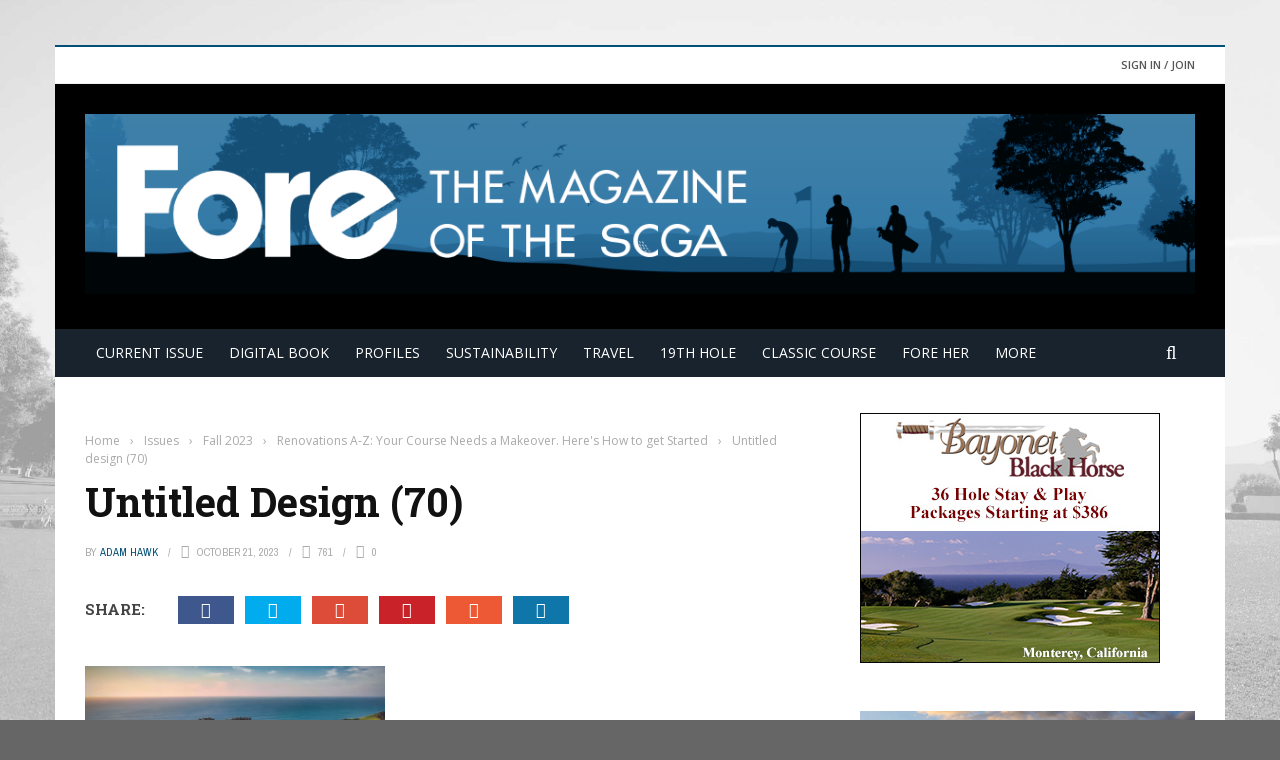

--- FILE ---
content_type: text/html; charset=UTF-8
request_url: http://www.foremagazine.com/state-of-the-game/renovations-a-z-your-course-needs-a-makeover-heres-how-to-get-started/attachment/untitled-design-70/
body_size: 17202
content:
<!DOCTYPE html>
<html >
    <head>
    	<meta charset="UTF-8" />
        
        <meta name="viewport" content="width=device-width, initial-scale=1"/>
        
        <meta http-equiv="Content-Type" content="text/html; charset=UTF-8" />
    	
    	    	
    	<link rel="pingback" href="http://www.foremagazine.com/xmlrpc.php">
    
    	<title>Untitled design (70) &#8211; FORE Magazine</title>
<meta name='robots' content='max-image-preview:large' />
	<style>img:is([sizes="auto" i], [sizes^="auto," i]) { contain-intrinsic-size: 3000px 1500px }</style>
	<link rel='dns-prefetch' href='//code.jquery.com' />
<link rel='dns-prefetch' href='//fonts.googleapis.com' />
<link rel='preconnect' href='https://fonts.gstatic.com' crossorigin />
<link rel="alternate" type="application/rss+xml" title="FORE Magazine &raquo; Feed" href="http://www.foremagazine.com/feed/" />
<link rel="alternate" type="application/rss+xml" title="FORE Magazine &raquo; Comments Feed" href="http://www.foremagazine.com/comments/feed/" />
<link rel="alternate" type="application/rss+xml" title="FORE Magazine &raquo; Untitled design (70) Comments Feed" href="http://www.foremagazine.com/state-of-the-game/renovations-a-z-your-course-needs-a-makeover-heres-how-to-get-started/attachment/untitled-design-70/feed/" />
<script type="text/javascript">
/* <![CDATA[ */
window._wpemojiSettings = {"baseUrl":"https:\/\/s.w.org\/images\/core\/emoji\/16.0.1\/72x72\/","ext":".png","svgUrl":"https:\/\/s.w.org\/images\/core\/emoji\/16.0.1\/svg\/","svgExt":".svg","source":{"concatemoji":"http:\/\/www.foremagazine.com\/wp-includes\/js\/wp-emoji-release.min.js?ver=6.8.3"}};
/*! This file is auto-generated */
!function(s,n){var o,i,e;function c(e){try{var t={supportTests:e,timestamp:(new Date).valueOf()};sessionStorage.setItem(o,JSON.stringify(t))}catch(e){}}function p(e,t,n){e.clearRect(0,0,e.canvas.width,e.canvas.height),e.fillText(t,0,0);var t=new Uint32Array(e.getImageData(0,0,e.canvas.width,e.canvas.height).data),a=(e.clearRect(0,0,e.canvas.width,e.canvas.height),e.fillText(n,0,0),new Uint32Array(e.getImageData(0,0,e.canvas.width,e.canvas.height).data));return t.every(function(e,t){return e===a[t]})}function u(e,t){e.clearRect(0,0,e.canvas.width,e.canvas.height),e.fillText(t,0,0);for(var n=e.getImageData(16,16,1,1),a=0;a<n.data.length;a++)if(0!==n.data[a])return!1;return!0}function f(e,t,n,a){switch(t){case"flag":return n(e,"\ud83c\udff3\ufe0f\u200d\u26a7\ufe0f","\ud83c\udff3\ufe0f\u200b\u26a7\ufe0f")?!1:!n(e,"\ud83c\udde8\ud83c\uddf6","\ud83c\udde8\u200b\ud83c\uddf6")&&!n(e,"\ud83c\udff4\udb40\udc67\udb40\udc62\udb40\udc65\udb40\udc6e\udb40\udc67\udb40\udc7f","\ud83c\udff4\u200b\udb40\udc67\u200b\udb40\udc62\u200b\udb40\udc65\u200b\udb40\udc6e\u200b\udb40\udc67\u200b\udb40\udc7f");case"emoji":return!a(e,"\ud83e\udedf")}return!1}function g(e,t,n,a){var r="undefined"!=typeof WorkerGlobalScope&&self instanceof WorkerGlobalScope?new OffscreenCanvas(300,150):s.createElement("canvas"),o=r.getContext("2d",{willReadFrequently:!0}),i=(o.textBaseline="top",o.font="600 32px Arial",{});return e.forEach(function(e){i[e]=t(o,e,n,a)}),i}function t(e){var t=s.createElement("script");t.src=e,t.defer=!0,s.head.appendChild(t)}"undefined"!=typeof Promise&&(o="wpEmojiSettingsSupports",i=["flag","emoji"],n.supports={everything:!0,everythingExceptFlag:!0},e=new Promise(function(e){s.addEventListener("DOMContentLoaded",e,{once:!0})}),new Promise(function(t){var n=function(){try{var e=JSON.parse(sessionStorage.getItem(o));if("object"==typeof e&&"number"==typeof e.timestamp&&(new Date).valueOf()<e.timestamp+604800&&"object"==typeof e.supportTests)return e.supportTests}catch(e){}return null}();if(!n){if("undefined"!=typeof Worker&&"undefined"!=typeof OffscreenCanvas&&"undefined"!=typeof URL&&URL.createObjectURL&&"undefined"!=typeof Blob)try{var e="postMessage("+g.toString()+"("+[JSON.stringify(i),f.toString(),p.toString(),u.toString()].join(",")+"));",a=new Blob([e],{type:"text/javascript"}),r=new Worker(URL.createObjectURL(a),{name:"wpTestEmojiSupports"});return void(r.onmessage=function(e){c(n=e.data),r.terminate(),t(n)})}catch(e){}c(n=g(i,f,p,u))}t(n)}).then(function(e){for(var t in e)n.supports[t]=e[t],n.supports.everything=n.supports.everything&&n.supports[t],"flag"!==t&&(n.supports.everythingExceptFlag=n.supports.everythingExceptFlag&&n.supports[t]);n.supports.everythingExceptFlag=n.supports.everythingExceptFlag&&!n.supports.flag,n.DOMReady=!1,n.readyCallback=function(){n.DOMReady=!0}}).then(function(){return e}).then(function(){var e;n.supports.everything||(n.readyCallback(),(e=n.source||{}).concatemoji?t(e.concatemoji):e.wpemoji&&e.twemoji&&(t(e.twemoji),t(e.wpemoji)))}))}((window,document),window._wpemojiSettings);
/* ]]> */
</script>
<!-- www.foremagazine.com is managing ads with Advanced Ads 2.0.9 – https://wpadvancedads.com/ --><script id="forem-ready">
			window.advanced_ads_ready=function(e,a){a=a||"complete";var d=function(e){return"interactive"===a?"loading"!==e:"complete"===e};d(document.readyState)?e():document.addEventListener("readystatechange",(function(a){d(a.target.readyState)&&e()}),{once:"interactive"===a})},window.advanced_ads_ready_queue=window.advanced_ads_ready_queue||[];		</script>
		<style id='wp-emoji-styles-inline-css' type='text/css'>

	img.wp-smiley, img.emoji {
		display: inline !important;
		border: none !important;
		box-shadow: none !important;
		height: 1em !important;
		width: 1em !important;
		margin: 0 0.07em !important;
		vertical-align: -0.1em !important;
		background: none !important;
		padding: 0 !important;
	}
</style>
<link rel='stylesheet' id='wp-block-library-css' href='http://www.foremagazine.com/wp-includes/css/dist/block-library/style.min.css?ver=6.8.3' type='text/css' media='all' />
<style id='classic-theme-styles-inline-css' type='text/css'>
/*! This file is auto-generated */
.wp-block-button__link{color:#fff;background-color:#32373c;border-radius:9999px;box-shadow:none;text-decoration:none;padding:calc(.667em + 2px) calc(1.333em + 2px);font-size:1.125em}.wp-block-file__button{background:#32373c;color:#fff;text-decoration:none}
</style>
<style id='global-styles-inline-css' type='text/css'>
:root{--wp--preset--aspect-ratio--square: 1;--wp--preset--aspect-ratio--4-3: 4/3;--wp--preset--aspect-ratio--3-4: 3/4;--wp--preset--aspect-ratio--3-2: 3/2;--wp--preset--aspect-ratio--2-3: 2/3;--wp--preset--aspect-ratio--16-9: 16/9;--wp--preset--aspect-ratio--9-16: 9/16;--wp--preset--color--black: #000000;--wp--preset--color--cyan-bluish-gray: #abb8c3;--wp--preset--color--white: #ffffff;--wp--preset--color--pale-pink: #f78da7;--wp--preset--color--vivid-red: #cf2e2e;--wp--preset--color--luminous-vivid-orange: #ff6900;--wp--preset--color--luminous-vivid-amber: #fcb900;--wp--preset--color--light-green-cyan: #7bdcb5;--wp--preset--color--vivid-green-cyan: #00d084;--wp--preset--color--pale-cyan-blue: #8ed1fc;--wp--preset--color--vivid-cyan-blue: #0693e3;--wp--preset--color--vivid-purple: #9b51e0;--wp--preset--gradient--vivid-cyan-blue-to-vivid-purple: linear-gradient(135deg,rgba(6,147,227,1) 0%,rgb(155,81,224) 100%);--wp--preset--gradient--light-green-cyan-to-vivid-green-cyan: linear-gradient(135deg,rgb(122,220,180) 0%,rgb(0,208,130) 100%);--wp--preset--gradient--luminous-vivid-amber-to-luminous-vivid-orange: linear-gradient(135deg,rgba(252,185,0,1) 0%,rgba(255,105,0,1) 100%);--wp--preset--gradient--luminous-vivid-orange-to-vivid-red: linear-gradient(135deg,rgba(255,105,0,1) 0%,rgb(207,46,46) 100%);--wp--preset--gradient--very-light-gray-to-cyan-bluish-gray: linear-gradient(135deg,rgb(238,238,238) 0%,rgb(169,184,195) 100%);--wp--preset--gradient--cool-to-warm-spectrum: linear-gradient(135deg,rgb(74,234,220) 0%,rgb(151,120,209) 20%,rgb(207,42,186) 40%,rgb(238,44,130) 60%,rgb(251,105,98) 80%,rgb(254,248,76) 100%);--wp--preset--gradient--blush-light-purple: linear-gradient(135deg,rgb(255,206,236) 0%,rgb(152,150,240) 100%);--wp--preset--gradient--blush-bordeaux: linear-gradient(135deg,rgb(254,205,165) 0%,rgb(254,45,45) 50%,rgb(107,0,62) 100%);--wp--preset--gradient--luminous-dusk: linear-gradient(135deg,rgb(255,203,112) 0%,rgb(199,81,192) 50%,rgb(65,88,208) 100%);--wp--preset--gradient--pale-ocean: linear-gradient(135deg,rgb(255,245,203) 0%,rgb(182,227,212) 50%,rgb(51,167,181) 100%);--wp--preset--gradient--electric-grass: linear-gradient(135deg,rgb(202,248,128) 0%,rgb(113,206,126) 100%);--wp--preset--gradient--midnight: linear-gradient(135deg,rgb(2,3,129) 0%,rgb(40,116,252) 100%);--wp--preset--font-size--small: 13px;--wp--preset--font-size--medium: 20px;--wp--preset--font-size--large: 36px;--wp--preset--font-size--x-large: 42px;--wp--preset--spacing--20: 0.44rem;--wp--preset--spacing--30: 0.67rem;--wp--preset--spacing--40: 1rem;--wp--preset--spacing--50: 1.5rem;--wp--preset--spacing--60: 2.25rem;--wp--preset--spacing--70: 3.38rem;--wp--preset--spacing--80: 5.06rem;--wp--preset--shadow--natural: 6px 6px 9px rgba(0, 0, 0, 0.2);--wp--preset--shadow--deep: 12px 12px 50px rgba(0, 0, 0, 0.4);--wp--preset--shadow--sharp: 6px 6px 0px rgba(0, 0, 0, 0.2);--wp--preset--shadow--outlined: 6px 6px 0px -3px rgba(255, 255, 255, 1), 6px 6px rgba(0, 0, 0, 1);--wp--preset--shadow--crisp: 6px 6px 0px rgba(0, 0, 0, 1);}:where(.is-layout-flex){gap: 0.5em;}:where(.is-layout-grid){gap: 0.5em;}body .is-layout-flex{display: flex;}.is-layout-flex{flex-wrap: wrap;align-items: center;}.is-layout-flex > :is(*, div){margin: 0;}body .is-layout-grid{display: grid;}.is-layout-grid > :is(*, div){margin: 0;}:where(.wp-block-columns.is-layout-flex){gap: 2em;}:where(.wp-block-columns.is-layout-grid){gap: 2em;}:where(.wp-block-post-template.is-layout-flex){gap: 1.25em;}:where(.wp-block-post-template.is-layout-grid){gap: 1.25em;}.has-black-color{color: var(--wp--preset--color--black) !important;}.has-cyan-bluish-gray-color{color: var(--wp--preset--color--cyan-bluish-gray) !important;}.has-white-color{color: var(--wp--preset--color--white) !important;}.has-pale-pink-color{color: var(--wp--preset--color--pale-pink) !important;}.has-vivid-red-color{color: var(--wp--preset--color--vivid-red) !important;}.has-luminous-vivid-orange-color{color: var(--wp--preset--color--luminous-vivid-orange) !important;}.has-luminous-vivid-amber-color{color: var(--wp--preset--color--luminous-vivid-amber) !important;}.has-light-green-cyan-color{color: var(--wp--preset--color--light-green-cyan) !important;}.has-vivid-green-cyan-color{color: var(--wp--preset--color--vivid-green-cyan) !important;}.has-pale-cyan-blue-color{color: var(--wp--preset--color--pale-cyan-blue) !important;}.has-vivid-cyan-blue-color{color: var(--wp--preset--color--vivid-cyan-blue) !important;}.has-vivid-purple-color{color: var(--wp--preset--color--vivid-purple) !important;}.has-black-background-color{background-color: var(--wp--preset--color--black) !important;}.has-cyan-bluish-gray-background-color{background-color: var(--wp--preset--color--cyan-bluish-gray) !important;}.has-white-background-color{background-color: var(--wp--preset--color--white) !important;}.has-pale-pink-background-color{background-color: var(--wp--preset--color--pale-pink) !important;}.has-vivid-red-background-color{background-color: var(--wp--preset--color--vivid-red) !important;}.has-luminous-vivid-orange-background-color{background-color: var(--wp--preset--color--luminous-vivid-orange) !important;}.has-luminous-vivid-amber-background-color{background-color: var(--wp--preset--color--luminous-vivid-amber) !important;}.has-light-green-cyan-background-color{background-color: var(--wp--preset--color--light-green-cyan) !important;}.has-vivid-green-cyan-background-color{background-color: var(--wp--preset--color--vivid-green-cyan) !important;}.has-pale-cyan-blue-background-color{background-color: var(--wp--preset--color--pale-cyan-blue) !important;}.has-vivid-cyan-blue-background-color{background-color: var(--wp--preset--color--vivid-cyan-blue) !important;}.has-vivid-purple-background-color{background-color: var(--wp--preset--color--vivid-purple) !important;}.has-black-border-color{border-color: var(--wp--preset--color--black) !important;}.has-cyan-bluish-gray-border-color{border-color: var(--wp--preset--color--cyan-bluish-gray) !important;}.has-white-border-color{border-color: var(--wp--preset--color--white) !important;}.has-pale-pink-border-color{border-color: var(--wp--preset--color--pale-pink) !important;}.has-vivid-red-border-color{border-color: var(--wp--preset--color--vivid-red) !important;}.has-luminous-vivid-orange-border-color{border-color: var(--wp--preset--color--luminous-vivid-orange) !important;}.has-luminous-vivid-amber-border-color{border-color: var(--wp--preset--color--luminous-vivid-amber) !important;}.has-light-green-cyan-border-color{border-color: var(--wp--preset--color--light-green-cyan) !important;}.has-vivid-green-cyan-border-color{border-color: var(--wp--preset--color--vivid-green-cyan) !important;}.has-pale-cyan-blue-border-color{border-color: var(--wp--preset--color--pale-cyan-blue) !important;}.has-vivid-cyan-blue-border-color{border-color: var(--wp--preset--color--vivid-cyan-blue) !important;}.has-vivid-purple-border-color{border-color: var(--wp--preset--color--vivid-purple) !important;}.has-vivid-cyan-blue-to-vivid-purple-gradient-background{background: var(--wp--preset--gradient--vivid-cyan-blue-to-vivid-purple) !important;}.has-light-green-cyan-to-vivid-green-cyan-gradient-background{background: var(--wp--preset--gradient--light-green-cyan-to-vivid-green-cyan) !important;}.has-luminous-vivid-amber-to-luminous-vivid-orange-gradient-background{background: var(--wp--preset--gradient--luminous-vivid-amber-to-luminous-vivid-orange) !important;}.has-luminous-vivid-orange-to-vivid-red-gradient-background{background: var(--wp--preset--gradient--luminous-vivid-orange-to-vivid-red) !important;}.has-very-light-gray-to-cyan-bluish-gray-gradient-background{background: var(--wp--preset--gradient--very-light-gray-to-cyan-bluish-gray) !important;}.has-cool-to-warm-spectrum-gradient-background{background: var(--wp--preset--gradient--cool-to-warm-spectrum) !important;}.has-blush-light-purple-gradient-background{background: var(--wp--preset--gradient--blush-light-purple) !important;}.has-blush-bordeaux-gradient-background{background: var(--wp--preset--gradient--blush-bordeaux) !important;}.has-luminous-dusk-gradient-background{background: var(--wp--preset--gradient--luminous-dusk) !important;}.has-pale-ocean-gradient-background{background: var(--wp--preset--gradient--pale-ocean) !important;}.has-electric-grass-gradient-background{background: var(--wp--preset--gradient--electric-grass) !important;}.has-midnight-gradient-background{background: var(--wp--preset--gradient--midnight) !important;}.has-small-font-size{font-size: var(--wp--preset--font-size--small) !important;}.has-medium-font-size{font-size: var(--wp--preset--font-size--medium) !important;}.has-large-font-size{font-size: var(--wp--preset--font-size--large) !important;}.has-x-large-font-size{font-size: var(--wp--preset--font-size--x-large) !important;}
:where(.wp-block-post-template.is-layout-flex){gap: 1.25em;}:where(.wp-block-post-template.is-layout-grid){gap: 1.25em;}
:where(.wp-block-columns.is-layout-flex){gap: 2em;}:where(.wp-block-columns.is-layout-grid){gap: 2em;}
:root :where(.wp-block-pullquote){font-size: 1.5em;line-height: 1.6;}
</style>
<link rel='stylesheet' id='contact-form-7-css' href='http://www.foremagazine.com/wp-content/plugins/contact-form-7/includes/css/styles.css?ver=6.1' type='text/css' media='all' />
<link rel='stylesheet' id='bkswcss-css' href='http://www.foremagazine.com/wp-content/plugins/short-code/css/shortcode.css?ver=6.8.3' type='text/css' media='all' />
<link rel='stylesheet' id='jquery-core-css-css' href='http://code.jquery.com/ui/1.11.4/themes/smoothness/jquery-ui.css?ver=6.8.3' type='text/css' media='all' />
<link rel='stylesheet' id='bootstrap-css-css' href='http://www.foremagazine.com/wp-content/themes/gloria/framework/bootstrap/css/bootstrap.css?ver=6.8.3' type='text/css' media='all' />
<link rel='stylesheet' id='fa-css' href='http://www.foremagazine.com/wp-content/themes/gloria/css/fonts/awesome-fonts/css/font-awesome.min.css?ver=6.8.3' type='text/css' media='all' />
<link rel='stylesheet' id='gloria-theme-plugins-css' href='http://www.foremagazine.com/wp-content/themes/gloria/css/theme_plugins.css?ver=6.8.3' type='text/css' media='all' />
<link rel='stylesheet' id='gloria-style-css' href='http://www.foremagazine.com/wp-content/themes/gloria/css/bkstyle.css?ver=6.8.3' type='text/css' media='all' />
<link rel='stylesheet' id='gloria-woocommerce-css' href='http://www.foremagazine.com/wp-content/themes/gloria/css/woocommerce_css/woocommerce.css?ver=6.8.3' type='text/css' media='all' />
<link rel='stylesheet' id='gloria-bbpress-css' href='http://www.foremagazine.com/wp-content/themes/gloria/css/bbpress_css/bbpress.css?ver=6.8.3' type='text/css' media='all' />
<link rel='stylesheet' id='gloria-responsive-css' href='http://www.foremagazine.com/wp-content/themes/gloria/css/responsive.css?ver=6.8.3' type='text/css' media='all' />
<link rel='stylesheet' id='gloria-wpstyle-css' href='http://www.foremagazine.com/wp-content/themes/gloria-child/style.css?ver=6.8.3' type='text/css' media='all' />
<link rel='stylesheet' id='login-with-ajax-css' href='http://www.foremagazine.com/wp-content/themes/gloria/plugins/login-with-ajax/widget.css?ver=4.4' type='text/css' media='all' />
<link rel="preload" as="style" href="https://fonts.googleapis.com/css?family=Open%20Sans:300,400,500,600,700,800,300italic,400italic,500italic,600italic,700italic,800italic%7CArchivo%20Narrow:400,500,600,700,400italic,500italic,600italic,700italic%7CRoboto%20Slab:100,200,300,400,500,600,700,800,900&#038;display=swap&#038;ver=1763596790" /><link rel="stylesheet" href="https://fonts.googleapis.com/css?family=Open%20Sans:300,400,500,600,700,800,300italic,400italic,500italic,600italic,700italic,800italic%7CArchivo%20Narrow:400,500,600,700,400italic,500italic,600italic,700italic%7CRoboto%20Slab:100,200,300,400,500,600,700,800,900&#038;display=swap&#038;ver=1763596790" media="print" onload="this.media='all'"><noscript><link rel="stylesheet" href="https://fonts.googleapis.com/css?family=Open%20Sans:300,400,500,600,700,800,300italic,400italic,500italic,600italic,700italic,800italic%7CArchivo%20Narrow:400,500,600,700,400italic,500italic,600italic,700italic%7CRoboto%20Slab:100,200,300,400,500,600,700,800,900&#038;display=swap&#038;ver=1763596790" /></noscript><script type="text/javascript" src="http://www.foremagazine.com/wp-includes/js/jquery/jquery.min.js?ver=3.7.1" id="jquery-core-js"></script>
<script type="text/javascript" src="http://www.foremagazine.com/wp-includes/js/jquery/jquery-migrate.min.js?ver=3.4.1" id="jquery-migrate-js"></script>
<script type="text/javascript" src="http://code.jquery.com/ui/1.11.4/jquery-ui.js?ver=1" id="ui-core-js-js"></script>
<script type="text/javascript" id="login-with-ajax-js-extra">
/* <![CDATA[ */
var LWA = {"ajaxurl":"http:\/\/www.foremagazine.com\/wp-admin\/admin-ajax.php","off":""};
/* ]]> */
</script>
<script type="text/javascript" src="http://www.foremagazine.com/wp-content/themes/gloria/plugins/login-with-ajax/login-with-ajax.js?ver=4.4" id="login-with-ajax-js"></script>
<script type="text/javascript" src="http://www.foremagazine.com/wp-content/plugins/login-with-ajax/ajaxify/ajaxify.min.js?ver=4.4" id="login-with-ajax-ajaxify-js"></script>
<link rel="https://api.w.org/" href="http://www.foremagazine.com/wp-json/" /><link rel="alternate" title="JSON" type="application/json" href="http://www.foremagazine.com/wp-json/wp/v2/media/8898" /><link rel="EditURI" type="application/rsd+xml" title="RSD" href="http://www.foremagazine.com/xmlrpc.php?rsd" />
<meta name="generator" content="WordPress 6.8.3" />
<link rel='shortlink' href='http://www.foremagazine.com/?p=8898' />
<link rel="alternate" title="oEmbed (JSON)" type="application/json+oembed" href="http://www.foremagazine.com/wp-json/oembed/1.0/embed?url=http%3A%2F%2Fwww.foremagazine.com%2Fstate-of-the-game%2Frenovations-a-z-your-course-needs-a-makeover-heres-how-to-get-started%2Fattachment%2Funtitled-design-70%2F" />
<link rel="alternate" title="oEmbed (XML)" type="text/xml+oembed" href="http://www.foremagazine.com/wp-json/oembed/1.0/embed?url=http%3A%2F%2Fwww.foremagazine.com%2Fstate-of-the-game%2Frenovations-a-z-your-course-needs-a-makeover-heres-how-to-get-started%2Fattachment%2Funtitled-design-70%2F&#038;format=xml" />
<meta name="generator" content="Redux 4.5.7" />        <script type="text/javascript">
            var ajaxurl = 'http://www.foremagazine.com/wp-admin/admin-ajax.php';
        </script>
    <style type="text/css">.recentcomments a{display:inline !important;padding:0 !important;margin:0 !important;}</style>    
    <style type='text/css' media="all">
        .review-score {display: none !important;}        ::selection {color: #FFF; background: #005077}
        ::-webkit-selection {color: #FFF; background: #005077}
         
             p > a, .article-content p a, .article-content p a:visited, .article-content p a:focus, .article-content li a, .article-content li a:visited, 
             .article-content li a:focus, .content_out.small-post .meta .post-category a, .ticker-title, #top-menu>ul>li:hover, 
             #top-menu>ul>li .sub-menu li:hover, .content_in .meta > div.post-category a,
            .meta .post-category a, .top-nav .bk-links-modal:hover, .bk-lwa-profile .bk-user-data > div:hover,
            .s-post-header .meta > .post-category a, .breadcrumbs .location,
            .error-number h4, .redirect-home,
            .bk-author-box .author-info .bk-author-page-contact a:hover, .bk-blog-content .meta .post-category a, .widget-social-counter ul li .social-icon,
            #pagination .page-numbers, .post-page-links a, .single-page .icon-play:hover, .bk-author-box .author-info h3,
            #wp-calendar tbody td a, #wp-calendar tfoot #prev, .widget-feedburner > h3, 
            a.bk_u_login:hover, a.bk_u_logout:hover, .widget-feedburner .feedburner-inner > h3,
            .meta .post-author a, .content_out.small-post .post-category a, .widget-tabs .cm-header .author-name, blockquote, blockquote:before, 
            /* Title hover */
            .bk-main-feature-inner .bk-small-group .title:hover, .row-type h4:hover, .content_out.small-post h4:hover, 
            .widget-tabs .author-comment-wrap h4:hover, .widget_comment .post-title:hover, .classic-blog-type .post-c-wrap .title:hover, 
            .module-large-blog .post-c-wrap h4:hover, .widget_reviews_tabs .post-list h4:hover, .module-tiny-row .post-c-wrap h4:hover, .pros-cons-title, 
            .article-content p a:hover, .article-content p a:visited, .article-content p a:focus, .s-post-nav .nav-btn h3:hover,
            .widget_recent_entries a:hover, .widget_archive a:hover, .widget_categories a:hover, .widget_meta a:hover, .widget_pages a:hover, .widget_recent_comments a:hover, .widget_nav_menu > div a:hover,
            .widget_rss li a:hover, .widget.timeline-posts li a:hover, .widget.timeline-posts li a:hover .post-date, 
            .bk-header-2 .header-social .social-icon a:hover, .bk-header-90 .header-social .social-icon a:hover,
            /*** Woocommerce ***/
            .woocommerce-page .star-rating span, .woocommerce-page p.stars a, .woocommerce-page div.product form.cart table td .reset_variations:hover,
            .bk_small_cart .widget_shopping_cart .cart_list a:hover,
            /*** BBPRESS ***/
            #subscription-toggle, #subscription-toggle:hover, #bbpress-forums li > a:hover,
            .widget_recent_topics .details .comment-author a, .bbp-author-name, .bbp-author-name:hover, .bbp-author-name:visited, 
            .widget_latest_replies .details .comment-author, .widget_recent_topics .details .post-title:hover, .widget_display_views ul li a:hover, .widget_display_topics ul li a:hover, 
            .widget_display_replies ul li a:hover, .widget_display_forums ul li a:hover, 
            .widget_latest_replies .details h4:hover
            {color: #005077}
            
            .widget_tag_cloud .tagcloud a:hover,
            #comment-submit:hover, .main-nav, 
            #pagination .page-numbers, .post-page-links a, .post-page-links > span, .widget_latest_comments .flex-direction-nav li a:hover,
            #mobile-inner-header, input[type="submit"]:hover, #pagination .page-numbers, .post-page-links a, .post-page-links > span, .bk-login-modal, .lwa-register.lwa-register-default,
            .button:hover, .bk-back-login:hover, .footer .widget-title h3, .footer .widget-tab-titles li.active h3,
            #mobile-inner-header, .readmore a:hover, .loadmore span.ajaxtext:hover, .result-msg a:hover, .top-bar, .widget.timeline-posts li a:hover .meta:before,
            .button:hover, .woocommerce-page input.button.alt:hover, .woocommerce-page input.button:hover, .woocommerce-page div.product form.cart .button:hover,
            .woocommerce-page .woocommerce-message .button:hover, .woocommerce-page a.button:hover, .woocommerce-cart .wc-proceed-to-checkout a.checkout-button:hover,
            .bk_small_cart .woocommerce.widget_shopping_cart .buttons a:hover, .recommend-box h3:after
            {border-color: #005077;}

            .flex-direction-nav li a:hover, #back-top, .module-fw-slider .flex-control-nav li a.flex-active, .related-box h3 a.active,
            .footer .cm-flex .flex-control-paging li a.flex-active, .main-nav #main-menu .menu > li:hover, #main-menu > ul > li.current-menu-item,
            .module-title h2, .page-title h2, .row-type .post-category a, .bk-small-group .post-category a, .module-grid-carousel .bk-carousel-wrap .item-child .post-category a,
            .bk-review-box .bk-overlay span, .bk-score-box, .share-total, #pagination .page-numbers.current, .post-page-links > span, .widget_latest_comments .flex-direction-nav li a:hover,
            .searchform-wrap .search-icon, .module-square-grid .content_in_wrapper, .module-large-blog .post-category a, .result-msg a:hover,
            .readmore a:hover, .module-fw-slider .post-c-wrap .post-category a, .rating-wrap, .inner-cell .innerwrap .post-category a, .module-carousel .post-c-wrap .post-category a, 
            .widget_slider .post-category a, .module-square-grid .post-c-wrap .post-category a, .module-grid .post-c-wrap .post-category a,.module-title .bk-tabs.active a, .classic-blog-type .post-category a, .sidebar-wrap .widget-title h3, .widget-tab-titles li.active h3, 
            .module-fw-slider .post-c-wrap .readmore a:hover, .loadmore span.ajaxtext:hover, .widget_tag_cloud .tagcloud a:hover, .widget.timeline-posts li a:hover .meta:before,
            .s-tags a:hover, .singletop .post-category a, .mCSB_scrollTools .mCSB_dragger .mCSB_dragger_bar, .mCSB_scrollTools .mCSB_dragger:hover .mCSB_dragger_bar, 
            .mCSB_scrollTools .mCSB_dragger:active .mCSB_dragger_bar, .mCSB_scrollTools .mCSB_dragger.mCSB_dragger_onDrag .mCSB_dragger_bar, .widget-postlist .large-post .post-category a,
            input[type="submit"]:hover, .widget-feedburner .feedburner-subscribe:hover button, .bk-back-login:hover, #comment-submit:hover,
            .bk-header-slider .post-c-wrap .readmore a,
            /** Woocommerce **/
            .woocommerce span.onsale, .woocommerce-page span.onsale, .button:hover, .woocommerce-page input.button.alt:hover, .woocommerce-page input.button:hover, .woocommerce-page div.product form.cart .button:hover,
            .woocommerce-page .woocommerce-message .button:hover, .woocommerce-page a.button:hover, .woocommerce-cart .wc-proceed-to-checkout a.checkout-button:hover, 
            .woocommerce-page div.product .summary .product_title span, .woocommerce-page div.product .woocommerce-tabs ul.tabs li.active, 
            .related.products > h2 span, .woocommerce-page #reviews h3 span, .upsells.products > h2 span, .cross-sells > h2 span, .woocommerce-page .cart-collaterals .cart_totals h2 span, 
            .woocommerce-page div.product .summary .product_title span, .woocommerce-page .widget_price_filter .ui-slider .ui-slider-range, 
            .woocommerce-page .widget_price_filter .ui-slider .ui-slider-handle, .product_meta .post-tags a:hover, .widget_display_stats dd strong, 
            .bk_small_cart .woocommerce.widget_shopping_cart .buttons a:hover, .bk_small_cart .cart-contents span,
            /*** BBPRESS ***/
            #bbpress-forums #bbp-search-form .search-icon, .widget_display_search .search-icon, #bbpress-forums div.bbp-topic-tags a:hover
            {background-color: #005077;}
            @-webkit-keyframes rotateplane {
                0% {
                    -webkit-transform: perspective(120px) scaleX(1) scaleY(1);
                    background-color: #005077;
                }
                25% {
                    -webkit-transform: perspective(120px) rotateY(90deg) scaleX(1) scaleY(1);
                    background-color: #005077;
                }
                25.1% {
                    -webkit-transform: perspective(120px) rotateY(90deg) scaleX(-1) scaleY(1);
                    background-color: #333333;
                }
                50% {
                    -webkit-transform: perspective(120px) rotateY(180deg) scaleX(-1) scaleY(1);
                    background-color: #333333;
                }
                75% {
                    -webkit-transform: perspective(120px) rotateY(180deg) rotateX(90deg) scaleX(-1) scaleY(1);
                    background-color: #333333;
                }
                75.1% {
                    -webkit-transform: perspective(120px) rotateY(180deg) rotateX(90deg) scaleX(-1) scaleY(-1);
                    background-color: #005077;
                }
                100% {
                    -webkit-transform: perspective(120px) rotateY(180deg) rotateX(180deg) scaleX(-1) scaleY(-1);
                    background-color: #005077;
                }
            }
            @keyframes rotateplane {
                0% {
                    transform: perspective(120px) rotateX(0deg) rotateY(0deg) scaleX(1) scaleY(1);
                    -webkit-transform: perspective(120px) rotateX(0deg) rotateY(0deg) scaleX(1) scaleY(1);
                    background-color: #005077;
                }
                25% {
                    transform: perspective(120px) rotateX(-90deg) rotateY(0deg) scaleX(1) scaleY(1);
                    -webkit-transform: perspective(120px) rotateX(0deg) rotateY(0deg) scaleX(1) scaleY(1);
                    background-color: #005077;
                }
                25.1% {
                    transform: perspective(120px) rotateX(-90deg) rotateY(0deg) scaleX(1) scaleY(-1);
                    -webkit-transform: perspective(120px) rotateX(-90deg) rotateY(0deg) scaleX(1) scaleY(-1);
                    background-color: #333333;
                }
                50% {
                    transform: perspective(120px) rotateX(-180.1deg) rotateY(0deg) scaleX(1) scaleY(-1);
                    -webkit-transform: perspective(120px) rotateX(-180.1deg) rotateY(0deg) scaleX(1) scaleY(-1);
                    background-color: #333333;
                }
                75% {
                    transform: perspective(120px) rotateX(-180.1deg) rotateY(-90deg) scaleX(1) scaleY(-1);
                    -webkit-transform: perspective(120px) rotateX(-180.1deg) rotateY(-90deg) scaleX(1) scaleY(-1);
                    background-color: #333333;
                }
                75.1% {
                    transform: perspective(120px) rotateX(-180.1deg) rotateY(-90deg) scaleX(-1) scaleY(-1);
                    -webkit-transform: perspective(120px) rotateX(-180.1deg) rotateY(-90deg) scaleX(-1) scaleY(-1);
                    background-color: #005077;
                }
                100% {
                    transform: perspective(120px) rotateX(-180deg) rotateY(-179.9deg) scaleX(-1) scaleY(-1);
                    -webkit-transform: perspective(120px) rotateX(-180deg) rotateY(-179.9deg) scaleX(-1) scaleY(-1);
                    background-color: #005077;
                }
            }
            .content_out .review-score, ::-webkit-scrollbar-thumb, ::-webkit-scrollbar-thumb:window-inactive 
            {background-color: rgba(0,80,119,0.9);}
            
            .footer .cm-flex .flex-control-paging li a
            {background-color: rgba(0,80,119,0.3);}
            

                 
                .widget_most_commented .comments:after 
                {border-right-color: #005077;}
                #main-mobile-menu, .bk-dropdown-menu, .bk-sub-sub-menu, .sub-menu, .bk-mega-menu, .bk-mega-column-menu ,
                .ajax-form input, .module-title .main-title, .sidebar-wrap .widget-title, .widget_most_commented .comments,
                .related-box h3 a, .widget-tab-titles, .bk-tabs-wrapper, .widget-feedburner .feedburner-email, .widget-feedburner .feedburner-subscribe button
                {background-color: #005077;}
            
                            body { background-position: left; background-repeat: repeat; background-attachment: fixed;}
                
    </style>
        <style id="gloria_option-dynamic-css" title="dynamic-css" class="redux-options-output">body{background-color:#666666;background-repeat:no-repeat;background-attachment:fixed;background-position:left top;background-image:url('http://www.scga.org/images/bg03d.jpg');background-size:cover;}.header-wrap{background-color:#000000;background-repeat:no-repeat;background-size:contain;}#top-menu>ul>li, #top-menu>ul>li .sub-menu li, .bk_u_login, .bk_u_logout, .bk-links-modal{font-family:"Open Sans";font-weight:600;font-style:normal;}.header .logo.logo-text h1 a, .module-title h2, .page-title h2, .sidebar-wrap .widget-title h3, .widget-tab-titles h3, .main-nav #main-menu .menu > li, .main-nav #main-menu .menu > li > a, .mega-title h3, .header .logo.logo-text h1, .bk-sub-posts .post-title,
                            .comment-box .comment-author-name, .today-date, .related-box h3, .comment-box .comments-area-title h3, .comment-respond h3, .comments-area .comments-area-title h3, 
                            .bk-author-box .author-info h3, .footer .widget-title h3, .recommend-box h3, .bk-login-title, #footer-menu a, .bk-copyright, 
                            .woocommerce-page div.product .product_title, .woocommerce div.product .woocommerce-tabs ul.tabs li a, 
                            .related.products > h2 span, .woocommerce-page #reviews h3 span, .upsells.products > h2 span, .cross-sells > h2 span, 
                            .woocommerce-page .cart-collaterals .cart_totals h2 span, .woocommerce-page div.product .summary .product_title span{font-family:"Open Sans";font-weight:400;font-style:normal;}.review-score, .bk-criteria-wrap > span, .rating-wrap span, .pros-cons-title{font-family:"Archivo Narrow";font-weight:700;font-style:normal;}.widget-tabs .cm-header, .widget-review-tabs ul li .bk-final-score, .widget-social-counter .counter, .widget-social-counter ul li .data .subscribe, .meta, .post-category, .widget_comment .cm-header div, .comment-box .comment-time, .share-box ul li .share-item__value,.share-box .bk-share .share-item__valuem, .share-total, .loadmore span.ajaxtext, .bk-search-content .nothing-respond, .share-sticky .total-share-wrap{font-family:"Archivo Narrow";font-weight:400;font-style:normal;}h1, h2, h3, h4, h5, #mobile-top-menu > ul > li, #mobile-menu > ul > li, .widget_display_stats dt,
                            .widget_display_views ul li a, .widget_display_topics ul li a, .widget_display_replies ul li a, 
                            .widget_display_forums ul li a, .widget_loginwithajaxwidget .bk-user-data ,.bk-share-box-top > span{font-family:"Roboto Slab";font-weight:700;font-style:normal;}body, textarea, input, p, .ticker-wrapper h4,
                            .entry-excerpt, .comment-text, .comment-author, .article-content,
                            .comments-area, .tag-list, .bk-mega-menu .bk-sub-posts .feature-post .menu-post-item .post-date, .comments-area small{font-family:"Open Sans";font-weight:400;font-style:normal;}</style>    </head>
    
    <body class="attachment wp-singular attachment-template-default single single-attachment postid-8898 attachmentid-8898 attachment-png wp-theme-gloria wp-child-theme-gloria-child aa-prefix-forem-">
        <div id="page-wrap" class= ''>
        <div id="main-mobile-menu">
            <div class="block">
                <div id="mobile-inner-header">
                    <h3 class="menu-title">
                        FORE Magazine                    </h3>
                    <a class="mobile-menu-close" href="#" title="Close"><i class="fa fa-long-arrow-left"></i></a>
                </div>
                                     <div class="top-menu">
                        <h3 class="menu-location-title">
                            Top Menu                        </h3>
                    <div class="menu"><ul>
<li class="page_item page-item-2"><a href="http://www.foremagazine.com/about/">About Me</a></li>
<li class="page_item page-item-8"><a href="http://www.foremagazine.com/contact/">Contact Us</a></li>
<li class="page_item page-item-60"><a href="http://www.foremagazine.com/">Home</a></li>
</ul></div>
                    </div>
                                <div class="main-menu">
                    <h3 class="menu-location-title">
                        Main Menu                    </h3>
                    <div id="mobile-menu" class="menu-primary-menu-container"><ul id="menu-primary-menu" class="menu"><li id="menu-item-1664" class="menu-item menu-item-type-custom menu-item-object-custom menu-item-1664"><a href="https://www.foremagazine.com/category/fall-2025/">Current Issue</a></li>
<li id="menu-item-1576" class="menu-item menu-item-type-custom menu-item-object-custom menu-item-1576"><a href="https://newfrontier.scga.org/fore-digital">Digital Book</a></li>
<li id="menu-item-1074" class="menu-item menu-item-type-taxonomy menu-item-object-category menu-item-1074 menu-category-11"><a href="http://www.foremagazine.com/category/profiles/">Profiles</a></li>
<li id="menu-item-7473" class="menu-item menu-item-type-taxonomy menu-item-object-category menu-item-7473 menu-category-74"><a href="http://www.foremagazine.com/category/sustainability/">Sustainability</a></li>
<li id="menu-item-1075" class="menu-item menu-item-type-taxonomy menu-item-object-category menu-item-1075 menu-category-12"><a href="http://www.foremagazine.com/category/travel/">Travel</a></li>
<li id="menu-item-1077" class="menu-item menu-item-type-taxonomy menu-item-object-category menu-item-1077 menu-category-7"><a href="http://www.foremagazine.com/category/19th-hole/">19th Hole</a></li>
<li id="menu-item-1569" class="menu-item menu-item-type-taxonomy menu-item-object-category menu-item-1569 menu-category-4"><a href="http://www.foremagazine.com/category/classic-course/">Classic Course</a></li>
<li id="menu-item-5367" class="menu-item menu-item-type-custom menu-item-object-custom menu-item-5367"><a href="http://www.scga.org/fore-her/newsletter">FORE Her</a></li>
<li id="menu-item-1573" class="menu-item menu-item-type-custom menu-item-object-custom menu-item-has-children menu-item-1573"><a href="#">More</a>
<ul class="sub-menu">
	<li id="menu-item-1078" class="menu-item menu-item-type-taxonomy menu-item-object-category menu-item-1078 menu-category-9"><a href="http://www.foremagazine.com/category/know-the-rules/">Know the Rules</a></li>
	<li id="menu-item-1571" class="menu-item menu-item-type-taxonomy menu-item-object-category menu-item-1571 menu-category-8"><a href="http://www.foremagazine.com/category/handicap-hints/">Handicap Hints</a></li>
	<li id="menu-item-1327" class="menu-item menu-item-type-taxonomy menu-item-object-category menu-item-1327 menu-category-14"><a href="http://www.foremagazine.com/category/scga-junior/">SCGA Junior</a></li>
	<li id="menu-item-1574" class="menu-item menu-item-type-taxonomy menu-item-object-category menu-item-1574 menu-category-15"><a href="http://www.foremagazine.com/category/where-are-they-now/">Where Are They Now?</a></li>
	<li id="menu-item-1575" class="menu-item menu-item-type-taxonomy menu-item-object-category menu-item-1575 menu-category-16"><a href="http://www.foremagazine.com/category/news/">News</a></li>
	<li id="menu-item-1572" class="menu-item menu-item-type-taxonomy menu-item-object-category menu-item-1572 menu-category-10"><a href="http://www.foremagazine.com/category/governmental-affairs/">Public Affairs</a></li>
</ul>
</li>
</ul></div>                </div>
            </div>
        </div>
        <div id="page-inner-wrap">
            <div class="page-cover mobile-menu-close"></div>
            <div class="bk-page-header">
                <div class="header-wrap header-1">
                    <div class="top-bar" style="display: ;">
                        <div class="bkwrapper container">
                                                            <div class="top-nav clearfix">
                                                                            	<div class="lwa bk-lwa lwa-template-modal bk-template-modal">		            <a href="http://www.foremagazine.com/wp-login.php?template=default" class="lwa-links-modal bk-links-modal">Sign in / Join</a>
		        		<div class="lwa-modal bk-login-modal" style="display:none;">
            <div class="lwa-form bk-login-form-wrapper bk-form-wrapper">
                <h1 class="bk-login-title">Login</h1>
    	        <form name="lwa-form" class="bk-login-modal-form bk-lwa-form" action="http://www.foremagazine.com/wp-login.php?template=default" method="post">
                    <div class="bk-login-panel">Welcome! Login in to your account</div>
                    <div class="bk-login-status">
                        <span class="lwa-status"></span>
                    </div>
    	            <div class="bk-ajaxform-wrap">
    	                <div class="lwa-username bk-login-input">
    	                    <div class="username_input bkusername_input">
    	                        <input type="text" name="log" id="lwa_user_login" class="input" placeholder="your username" required />
    	                    </div>
    	                </div>
    	                <div class="lwa-password bk-login-input">
    	                    <div class="password_input bkpassword_input">
    	                        <input type="password" name="pwd" id="lwa_user_pass" class="input" value="" placeholder="your password" required />
    	                    </div>
    	                </div>
                            	                <div class="lwa-submit bk-formsubmit">
    	                    <div class="lwa-links bk-links">
    	                        <div class="bk-rememberme">
        				        	        							<a class="lwa-links-remember bk-links-remember" href="http://www.foremagazine.com/wp-login.php?action=lostpassword&#038;template=default" title="Password Lost and Found">Lost your password?</a>
        							    							</div>
                                <div class="bk-registration">
                                                                    </div>
    	                    </div>
                            <div class="lwa-submit-button bk-submit-button">
    	                        <input type="submit" name="wp-submit" class="lwa-wp-submit" value="Log In" tabindex="100" />
    	                        <input type="hidden" name="lwa_profile_link" value="1" />
                            	<input type="hidden" name="login-with-ajax" value="login" />
    							    							<input type="hidden" name="redirect_to" value="http://www.foremagazine.com" />
    							    	                    </div>
    	                </div>
    	            </div>
    	        </form>
            </div>
        	            <div class="lwa-remember bk-remember-form-wrapper bk-form-wrapper" style="display:none;">
                <h1 class="bk-login-title">Lost Password</h1>
    	        <form name="lwa-remember" class="bk-remember-form bk-lwa-remember" action="http://www.foremagazine.com/wp-login.php?action=lostpassword&#038;template=default" method="post">
    	        	<span class="lwa-status"></span>
    	            <div class="bk-forgotpass clearfix">
    	                <div class="lwa-remember-email bk-login-input">	                    
                            <input type="text" name="user_login" id="lwa_user_remember" placeholder="Enter username or email"/>
    	                </div>
                            	                <div class="bk-recover-submit">
                            <a href="#" class="bk-back-login"><i class="fa fa-long-arrow-left"></i>Back to login</a>
                            <input type="submit" value="Get New Password" />
                            <input type="hidden" name="login-with-ajax" value="remember" />	                
    	                </div>
    	            </div>
    	        </form>
            </div>
	        		    		</div>
	</div>                                                                                                                                                  
                                </div><!--top-nav-->
                                                    </div>
                    </div><!--top-bar-->
        
                    <div class="header container">
                        <div class="row">
                            <div class="col-md-12">
                    			<div class="header-inner header-center">
     			                   <!-- logo open -->
                                                                    			<div class="logo">
                                            <h1>
                                                <a href="http://www.foremagazine.com">
                                                    <img src="http://www.foremagazine.com/wp-content/uploads/2021/01/header-fore-2020_v3J.png" alt="logo"/>
                                                </a>
                                            </h1>
                            			</div>
                            			<!-- logo close -->
                                                                                                                </div>
                            </div>
                        </div>
                    </div>
                    <!-- nav open -->
            		<nav class="main-nav">
                        <div class="main-nav-inner bkwrapper container">
                            <div class="main-nav-container clearfix">
                                    <div class="main-nav-wrap">
                                        <div class="mobile-menu-wrap">
                                            <h3 class="menu-title">
                                                FORE Magazine                                            </h3>
                                            <a class="mobile-nav-btn" id="nav-open-btn"><i class="fa fa-bars"></i></a>  
                                        </div>
                                        
                                        <div id="main-menu" class="menu-primary-menu-container"><ul id="menu-primary-menu-1" class="menu"><li class="menu-item menu-item-type-custom menu-item-object-custom menu-item-1664"><a href="https://www.foremagazine.com/category/fall-2025/">Current Issue</a></li>
<li class="menu-item menu-item-type-custom menu-item-object-custom menu-item-1576"><a href="https://newfrontier.scga.org/fore-digital">Digital Book</a></li>
<li class="menu-item menu-item-type-taxonomy menu-item-object-category menu-item-1074 menu-category-11"><a href="http://www.foremagazine.com/category/profiles/">Profiles</a></li>
<li class="menu-item menu-item-type-taxonomy menu-item-object-category menu-item-7473 menu-category-74"><a href="http://www.foremagazine.com/category/sustainability/">Sustainability</a></li>
<li class="menu-item menu-item-type-taxonomy menu-item-object-category menu-item-1075 menu-category-12"><a href="http://www.foremagazine.com/category/travel/">Travel</a></li>
<li class="menu-item menu-item-type-taxonomy menu-item-object-category menu-item-1077 menu-category-7"><a href="http://www.foremagazine.com/category/19th-hole/">19th Hole</a></li>
<li class="menu-item menu-item-type-taxonomy menu-item-object-category menu-item-1569 menu-category-4"><a href="http://www.foremagazine.com/category/classic-course/">Classic Course</a></li>
<li class="menu-item menu-item-type-custom menu-item-object-custom menu-item-5367"><a href="http://www.scga.org/fore-her/newsletter">FORE Her</a></li>
<li class="menu-item menu-item-type-custom menu-item-object-custom menu-item-has-children menu-item-1573"><a href="#">More</a><div class="bk-dropdown-menu"><div class="bk-sub-menu-wrap"><ul class="bk-sub-menu clearfix">	<li class="menu-item menu-item-type-taxonomy menu-item-object-category menu-item-1078 menu-category-9"><a href="http://www.foremagazine.com/category/know-the-rules/">Know the Rules</a></li>
	<li class="menu-item menu-item-type-taxonomy menu-item-object-category menu-item-1571 menu-category-8"><a href="http://www.foremagazine.com/category/handicap-hints/">Handicap Hints</a></li>
	<li class="menu-item menu-item-type-taxonomy menu-item-object-category menu-item-1327 menu-category-14"><a href="http://www.foremagazine.com/category/scga-junior/">SCGA Junior</a></li>
	<li class="menu-item menu-item-type-taxonomy menu-item-object-category menu-item-1574 menu-category-15"><a href="http://www.foremagazine.com/category/where-are-they-now/">Where Are They Now?</a></li>
	<li class="menu-item menu-item-type-taxonomy menu-item-object-category menu-item-1575 menu-category-16"><a href="http://www.foremagazine.com/category/news/">News</a></li>
	<li class="menu-item menu-item-type-taxonomy menu-item-object-category menu-item-1572 menu-category-10"><a href="http://www.foremagazine.com/category/governmental-affairs/">Public Affairs</a></li>
</ul></div></div></li>
</ul></div>                                    </div>
                                    <div class="ajax-search-wrap"><div id="ajax-form-search" class="ajax-search-icon"><i class="fa fa-search"></i></div><form class="ajax-form" method="get" action="http://www.foremagazine.com/"><fieldset><input id="search-form-text" type="text" autocomplete="off" class="field" name="s" value="" placeholder="Search this Site..."></fieldset></form> <div id="ajax-search-result"></div></div> 
                            </div>    
                        </div><!-- main-nav-inner -->       
            		</nav>
                    <!-- nav close --> 
        		</div>                
                <!-- ticker open -->
                                <!-- ticker close -->
            </div>                
            
            <!-- backtop open -->
    		                <div id="back-top"><i class="fa fa-long-arrow-up"></i></div>
                		<!-- backtop close -->                                <div class="single-page sidebar-right">
                    <div class="article-wrap bkwrapper container" itemscope itemtype="http://schema.org/Article">
                  
                       
                <div class="article-content-wrap">
                    <div class="row bksection bk-in-single-page clearfix">
                        <div class="main col-md-8">
                                                            <div class="singletop">
                                    <div class="post-category"></div>                                    <div class="bk-breadcrumbs-wrap"><div class="breadcrumbs"><span itemscope itemtype="http://data-vocabulary.org/Breadcrumb"><a itemprop="url" href="http://www.foremagazine.com//"><span itemprop="title">Home</span></a></span><span class="delim">&rsaquo;</span><span itemscope itemtype="http://data-vocabulary.org/Breadcrumb"><a itemprop="url"  href="http://www.foremagazine.com/category/issues/"><span itemprop="title">Issues</span></a></span><span class="delim">&rsaquo;</span><span itemscope itemtype="http://data-vocabulary.org/Breadcrumb"><a itemprop="url"  href="http://www.foremagazine.com/category/issues/fall-2023/"><span itemprop="title">Fall 2023</span></a></span><span class="delim">&rsaquo;</span><span itemscope itemtype="http://data-vocabulary.org/Breadcrumb"><a itemprop="url" href="http://www.foremagazine.com/state-of-the-game/renovations-a-z-your-course-needs-a-makeover-heres-how-to-get-started/"><span itemprop="title">Renovations A-Z: Your Course Needs a Makeover. Here's How to get Started</span></a></span><span class="delim">&rsaquo;</span><span class="current">Untitled design (70)</span></div></div>                                </div>
                                <div class="s_header_wraper">
                                    <div class="s-post-header"><h1 itemprop=&quot;headline&quot;> Untitled design (70)</h1>
                                        <div class="meta"><div class="post-author">By <a href="http://www.foremagazine.com/author/ahawk/">Adam Hawk</a></div><div class="post-date"><i class="fa fa-clock-o"></i>October 21, 2023</div><div class="views"><i class="fa fa-eye"></i>761</div><div class="comments"><i class="fa fa-comment-o"></i>0</div></div>                                    </div>
                                </div><!-- end single header -->  
                              
                                                       
                                <div class="bk-share-box-top"> 
                                    <span>Share:</span>
                                                <div class="share-box-wrap">
                <div class="share-box">
                    <ul class="social-share">
                                                    <li class="bk_facebook_share"><a onClick="window.open('http://www.facebook.com/sharer.php?u=http%3A%2F%2Fwww.foremagazine.com%2Fstate-of-the-game%2Frenovations-a-z-your-course-needs-a-makeover-heres-how-to-get-started%2Fattachment%2Funtitled-design-70%2F','Facebook','width=600,height=300,left='+(screen.availWidth/2-300)+',top='+(screen.availHeight/2-150)+''); return false;" href="http://www.facebook.com/sharer.php?u=http%3A%2F%2Fwww.foremagazine.com%2Fstate-of-the-game%2Frenovations-a-z-your-course-needs-a-makeover-heres-how-to-get-started%2Fattachment%2Funtitled-design-70%2F"><div class="share-item__icon"><i class="fa fa-facebook " title="Facebook"></i></div></a></li>
                                                                            <li class="bk_twitter_share"><a onClick="window.open('http://twitter.com/share?url=http%3A%2F%2Fwww.foremagazine.com%2Fstate-of-the-game%2Frenovations-a-z-your-course-needs-a-makeover-heres-how-to-get-started%2Fattachment%2Funtitled-design-70%2F&amp;text=Untitled%20design%20(70)','Twitter share','width=600,height=300,left='+(screen.availWidth/2-300)+',top='+(screen.availHeight/2-150)+''); return false;" href="http://twitter.com/share?url=http%3A%2F%2Fwww.foremagazine.com%2Fstate-of-the-game%2Frenovations-a-z-your-course-needs-a-makeover-heres-how-to-get-started%2Fattachment%2Funtitled-design-70%2F&amp;text=Untitled%20design%20(70)"><div class="share-item__icon"><i class="fa fa-twitter " title="Twitter"></i></div></a></li>
                                                                            <li class="bk_gplus_share"><a onClick="window.open('https://plus.google.com/share?url=http%3A%2F%2Fwww.foremagazine.com%2Fstate-of-the-game%2Frenovations-a-z-your-course-needs-a-makeover-heres-how-to-get-started%2Fattachment%2Funtitled-design-70%2F','Google plus','width=585,height=666,left='+(screen.availWidth/2-292)+',top='+(screen.availHeight/2-333)+''); return false;" href="https://plus.google.com/share?url=http%3A%2F%2Fwww.foremagazine.com%2Fstate-of-the-game%2Frenovations-a-z-your-course-needs-a-makeover-heres-how-to-get-started%2Fattachment%2Funtitled-design-70%2F"><div class="share-item__icon"><i class="fa fa-google-plus " title="Google Plus"></i></div></a></li>
                                                                            <li class="bk_pinterest_share"><a href='javascript:void((function()%7Bvar%20e=document.createElement(&apos;script&apos;);e.setAttribute(&apos;type&apos;,&apos;text/javascript&apos;);e.setAttribute(&apos;charset&apos;,&apos;UTF-8&apos;);e.setAttribute(&apos;src&apos;,&apos;http://assets.pinterest.com/js/pinmarklet.js?r=&apos;+Math.random()*99999999);document.body.appendChild(e)%7D)());'><div class="share-item__icon"><i class="fa fa-pinterest " title="Pinterest"></i></div></a></li>
                                                                            <li class="bk_stumbleupon_share"><a onClick="window.open('http://www.stumbleupon.com/submit?url=http%3A%2F%2Fwww.foremagazine.com%2Fstate-of-the-game%2Frenovations-a-z-your-course-needs-a-makeover-heres-how-to-get-started%2Fattachment%2Funtitled-design-70%2F','Stumbleupon','width=600,height=300,left='+(screen.availWidth/2-300)+',top='+(screen.availHeight/2-150)+''); return false;" href="http://www.stumbleupon.com/submit?url=http%3A%2F%2Fwww.foremagazine.com%2Fstate-of-the-game%2Frenovations-a-z-your-course-needs-a-makeover-heres-how-to-get-started%2Fattachment%2Funtitled-design-70%2F"><div class="share-item__icon"><i class="fa fa-stumbleupon " title="Stumbleupon"></i></div></a></li>
                                                                            <li class="bk_linkedin_share"><a onClick="window.open('http://www.linkedin.com/shareArticle?mini=true&amp;url=http%3A%2F%2Fwww.foremagazine.com%2Fstate-of-the-game%2Frenovations-a-z-your-course-needs-a-makeover-heres-how-to-get-started%2Fattachment%2Funtitled-design-70%2F','Linkedin','width=863,height=500,left='+(screen.availWidth/2-431)+',top='+(screen.availHeight/2-250)+''); return false;" href="http://www.linkedin.com/shareArticle?mini=true&amp;url=http%3A%2F%2Fwww.foremagazine.com%2Fstate-of-the-game%2Frenovations-a-z-your-course-needs-a-makeover-heres-how-to-get-started%2Fattachment%2Funtitled-design-70%2F"><div class="share-item__icon"><i class="fa fa-linkedin " title="Linkedin"></i></div></a></li>
                                     
                    </ul>
                </div>
            </div>
                                         </div>                 
                                        
                                                                                    
                            <div class="article-content  clearfix" itemprop="articleBody">
    <!-- ARTICAL CONTENT -->
                                                                <p class="attachment"><a href='http://www.foremagazine.com/wp-content/uploads/2023/10/Untitled-design-70.png'><img decoding="async" width="300" height="185" src="http://www.foremagazine.com/wp-content/uploads/2023/10/Untitled-design-70-300x185.png" class="attachment-medium size-medium" alt="" srcset="http://www.foremagazine.com/wp-content/uploads/2023/10/Untitled-design-70-300x185.png 300w, http://www.foremagazine.com/wp-content/uploads/2023/10/Untitled-design-70-400x246.png 400w, http://www.foremagazine.com/wp-content/uploads/2023/10/Untitled-design-70.png 650w" sizes="(max-width: 300px) 100vw, 300px" /></a></p>
                                                            </div><!-- end article content --> 
                            <!-- TAGS -->
                            <!-- NAV -->
                                                        <!-- SHARE BOX -->
                                                                                            
                            <div class="share-box-wrap"><div class="share-box"><div class="share-total-wrap"><div class="share-total"><div class="share-total__value">0</div><div class="share-total__title">Shares</div></div></div><!-- End share-total-wrap --><ul class="social-share"><li id="facebook" class="bk-share bk_facebook_share" data-url="http://www.foremagazine.com/state-of-the-game/renovations-a-z-your-course-needs-a-makeover-heres-how-to-get-started/attachment/untitled-design-70/" data-text="Untitled design (70)" data-title="Like"><div class="share-item__icon"><a onClick="window.open('http://www.facebook.com/sharer.php?u=http%3A%2F%2Fwww.foremagazine.com%2Fstate-of-the-game%2Frenovations-a-z-your-course-needs-a-makeover-heres-how-to-get-started%2Fattachment%2Funtitled-design-70%2F','Facebook','width=600,height=300,left='+(screen.availWidth/2-300)+',top='+(screen.availHeight/2-150)+''); return false;" href="http://www.facebook.com/sharer.php?u=http%3A%2F%2Fwww.foremagazine.com%2Fstate-of-the-game%2Frenovations-a-z-your-course-needs-a-makeover-heres-how-to-get-started%2Fattachment%2Funtitled-design-70%2F"><i class="fa fa-facebook " title="Facebook"></i></div><div class="share-item__value">0</div></li><li class="bk_twitter_share"><div class="share-item__icon"><a onClick="window.open('http://twitter.com/share?url=http%3A%2F%2Fwww.foremagazine.com%2Fstate-of-the-game%2Frenovations-a-z-your-course-needs-a-makeover-heres-how-to-get-started%2Fattachment%2Funtitled-design-70%2F&amp;text=Untitled%20design%20(70)','Twitter share','width=600,height=300,left='+(screen.availWidth/2-300)+',top='+(screen.availHeight/2-150)+''); return false;" href="http://twitter.com/share?url=http%3A%2F%2Fwww.foremagazine.com%2Fstate-of-the-game%2Frenovations-a-z-your-course-needs-a-makeover-heres-how-to-get-started%2Fattachment%2Funtitled-design-70%2F&amp;text=Untitled%20design%20(70)"><i class="fa fa-twitter " title="Tweet"></i></div></a><div class="bk-twitter-share-icon">+</div></li><li id="gplus" class="bk-share bk_gplus_share" data-url="http://www.foremagazine.com/state-of-the-game/renovations-a-z-your-course-needs-a-makeover-heres-how-to-get-started/attachment/untitled-design-70/" data-text="Untitled design (70)" data-title="G+"><div class="share-item__icon"><a onClick="window.open('https://plus.google.com/share?url=http%3A%2F%2Fwww.foremagazine.com%2Fstate-of-the-game%2Frenovations-a-z-your-course-needs-a-makeover-heres-how-to-get-started%2Fattachment%2Funtitled-design-70%2F','Google plus','width=585,height=666,left='+(screen.availWidth/2-292)+',top='+(screen.availHeight/2-333)+''); return false;" href="https://plus.google.com/share?url=http%3A%2F%2Fwww.foremagazine.com%2Fstate-of-the-game%2Frenovations-a-z-your-course-needs-a-makeover-heres-how-to-get-started%2Fattachment%2Funtitled-design-70%2F"><i class="fa fa-google-plus " title="Google Plus"></i></div><div class="share-item__value">0</div></li><li id="pinterest" class="bk-share bk_pinterest_share" data-url="http://www.foremagazine.com/state-of-the-game/renovations-a-z-your-course-needs-a-makeover-heres-how-to-get-started/attachment/untitled-design-70/" data-text="Untitled design (70)" data-title="Pinterest"><div class="share-item__icon"><a href="javascript:void((function()%7Bvar%20e=document.createElement(&apos;script&apos;);e.setAttribute(&apos;type&apos;,&apos;text/javascript&apos;);e.setAttribute(&apos;charset&apos;,&apos;UTF-8&apos;);e.setAttribute(&apos;src&apos;,&apos;http://assets.pinterest.com/js/pinmarklet.js?r=&apos;+Math.random()*99999999);document.body.appendChild(e)%7D)());"><i class="fa fa-pinterest " title="Pinterest"></i></div><div class="share-item__value">0</div></li><li id="stumbleupon" class="bk-share bk_stumbleupon_share" data-url="http://www.foremagazine.com/state-of-the-game/renovations-a-z-your-course-needs-a-makeover-heres-how-to-get-started/attachment/untitled-design-70/" data-text="Untitled design (70)" data-title="Stumbleupon"><div class="share-item__icon"><a onClick="window.open('http://www.stumbleupon.com/submit?url=http%3A%2F%2Fwww.foremagazine.com%2Fstate-of-the-game%2Frenovations-a-z-your-course-needs-a-makeover-heres-how-to-get-started%2Fattachment%2Funtitled-design-70%2F','Stumbleupon','width=600,height=300,left='+(screen.availWidth/2-300)+',top='+(screen.availHeight/2-150)+''); return false;" href="http://www.stumbleupon.com/submit?url=http%3A%2F%2Fwww.foremagazine.com%2Fstate-of-the-game%2Frenovations-a-z-your-course-needs-a-makeover-heres-how-to-get-started%2Fattachment%2Funtitled-design-70%2F"><i class="fa fa-stumbleupon " title="Stumbleupon"></i></div><div class="share-item__value">0</div></li><li id="linkedin" class="bk-share bk_linkedin_share" data-url="http://www.foremagazine.com/state-of-the-game/renovations-a-z-your-course-needs-a-makeover-heres-how-to-get-started/attachment/untitled-design-70/" data-text="Untitled design (70)" data-title="Linkedin"><div class="share-item__icon"><a onClick="window.open('http://www.linkedin.com/shareArticle?mini=true&amp;url=http%3A%2F%2Fwww.foremagazine.com%2Fstate-of-the-game%2Frenovations-a-z-your-course-needs-a-makeover-heres-how-to-get-started%2Fattachment%2Funtitled-design-70%2F','Linkedin','width=863,height=500,left='+(screen.availWidth/2-431)+',top='+(screen.availHeight/2-250)+''); return false;" href="http://www.linkedin.com/shareArticle?mini=true&amp;url=http%3A%2F%2Fwww.foremagazine.com%2Fstate-of-the-game%2Frenovations-a-z-your-course-needs-a-makeover-heres-how-to-get-started%2Fattachment%2Funtitled-design-70%2F"><i class="fa fa-linkedin " title="Linkedin"></i></div><div class="share-item__value">0</div></li></ul></div></div>                            <!-- AUTHOR BOX -->
                                                <div class="bk-author-box clearfix"><div class="bk-author-avatar"><a href="http://www.foremagazine.com/author/ahawk/"><img alt='' src='https://secure.gravatar.com/avatar/ba1cd33f77dd85b9806b606a883d4c9848a0f67043cc5e77a6e1823e94b63930?s=90&#038;d=mm&#038;r=g' srcset='https://secure.gravatar.com/avatar/ba1cd33f77dd85b9806b606a883d4c9848a0f67043cc5e77a6e1823e94b63930?s=180&#038;d=mm&#038;r=g 2x' class='avatar avatar-90 photo' height='90' width='90' decoding='async'/></a></div><div class="author-info"><h3><a href="http://www.foremagazine.com/author/ahawk/">Adam Hawk</a></h3><p class="bk-author-bio">Adam Hawk is an accomplished writer, producer and content developer with over a decade of experience creating written, digital and broadcast programming. In addition to serving as the editor of the award-winning FORE Magazine, Adam manages all SCGA digital communication vehicles, including member newsletters, scga.org, social media and championship communications.</p></div></div><!-- close author-infor-->                                                <meta itemprop="author" content="92"><span style="display: none;" itemprop="author" itemscope itemtype="https://schema.org/Person"><meta itemprop="name" content="Adam Hawk"></span><meta itemprop="headline " content="Untitled design (70)"><meta itemprop="datePublished" content="2023-10-21T12:20:24+00:00"><meta itemprop="dateModified" content="2023-10-21T12:20:24-07:00"><meta itemscope itemprop="mainEntityOfPage" content="" itemType="https://schema.org/WebPage" itemid="http://www.foremagazine.com/state-of-the-game/renovations-a-z-your-course-needs-a-makeover-heres-how-to-get-started/attachment/untitled-design-70/"/><span style="display: none;" itemprop="publisher" itemscope itemtype="https://schema.org/Organization"><span style="display: none;" itemprop="logo" itemscope itemtype="https://schema.org/ImageObject"><meta itemprop="url" content="http://www.foremagazine.com/wp-content/uploads/2021/01/header-fore-2020_v3J.png"></span><meta itemprop="name" content="FORE Magazine"></span><span style="display: none;" itemprop="image" itemscope itemtype="https://schema.org/ImageObject"><meta itemprop="url" content="http://www.foremagazine.com/wp-content/uploads/2023/10/Untitled-design-70.png"><meta itemprop="width" content="650"><meta itemprop="height" content="400"></span><meta itemprop="interactionCount" content="UserComments:0"/>    <!-- RELATED POST -->
                          
                            <div class="related-box">
                                <h3>
                                    <a id="s-related-article-tab" class="related-tab 8898 active" href="#">Related articles</a>
                                    <a id="s-more-from-author" class="related-tab 8898 " href="#">More from author</a>
                                </h3>
                                <div class="bk-related-posts"><ul class="related-posts row clearfix"><li class="item row-type content_out col-md-4 col-sm-4 hasPostThumbnail"><div class="thumb hide-thumb"><a href="http://www.foremagazine.com/state-of-the-game/goodbye-old-friend-rip-dinah-shore/"><img width="660" height="400" src="http://www.foremagazine.com/wp-content/uploads/2022/01/state-of-the-game-660x400.jpg" class="attachment-gloria_660_400 size-gloria_660_400 wp-post-image" alt="" decoding="async" loading="lazy" /></a> <!-- close a tag --></div> <!-- close thumb --><div class="post-category"><a href="http://www.foremagazine.com/category/state-of-the-game/">State of the Game</a><a href="http://www.foremagazine.com/category/issues/winter-2022/">Winter 2022</a></div><div class="post-c-wrap"><h4><a itemprop="url" href="http://www.foremagazine.com/state-of-the-game/goodbye-old-friend-rip-dinah-shore/">Goodbye Old Friend: RIP, Dinah Shore</a></h4><div class="meta"><div class="post-date"><i class="fa fa-clock-o"></i>January 24, 2022</div><div class="post-author">By <a href="http://www.foremagazine.com/author/ken/">Ken Van Vechten</a></div></div></div></li><li class="item row-type content_out col-md-4 col-sm-4 hasPostThumbnail"><div class="thumb hide-thumb"><a href="http://www.foremagazine.com/travel/coachellavalue-the-palm-springs-area-seamlessly-blends-budget-courses-and-trophy-tracks-in-a-sun-splashed-package/"><img width="650" height="400" src="http://www.foremagazine.com/wp-content/uploads/2023/10/Untitled-design-37.png" class="attachment-gloria_660_400 size-gloria_660_400 wp-post-image" alt="" decoding="async" loading="lazy" srcset="http://www.foremagazine.com/wp-content/uploads/2023/10/Untitled-design-37.png 650w, http://www.foremagazine.com/wp-content/uploads/2023/10/Untitled-design-37-300x185.png 300w, http://www.foremagazine.com/wp-content/uploads/2023/10/Untitled-design-37-400x246.png 400w" sizes="auto, (max-width: 650px) 100vw, 650px" /></a> <!-- close a tag --></div> <!-- close thumb --><div class="post-category"><a href="http://www.foremagazine.com/category/issues/fall-2023/">Fall 2023</a><a href="http://www.foremagazine.com/category/travel/">Travel</a></div><div class="post-c-wrap"><h4><a itemprop="url" href="http://www.foremagazine.com/travel/coachellavalue-the-palm-springs-area-seamlessly-blends-budget-courses-and-trophy-tracks-in-a-sun-splashed-package/">Coachella Value: The Palm Springs area seamlessly blends budget courses and trophy tracks in a sun-splashed package</a></h4><div class="meta"><div class="post-date"><i class="fa fa-clock-o"></i>October 20, 2023</div><div class="post-author">By <a href="http://www.foremagazine.com/author/jpassov/">Joe Passov</a></div></div></div></li><li class="item row-type content_out col-md-4 col-sm-4 hasPostThumbnail"><div class="thumb hide-thumb"><a href="http://www.foremagazine.com/state-of-the-game/state-of-the-game-making-history/"><img width="660" height="379" src="http://www.foremagazine.com/wp-content/uploads/2019/10/koepka_cover-660x379.jpg" class="attachment-gloria_660_400 size-gloria_660_400 wp-post-image" alt="" decoding="async" loading="lazy" /></a> <!-- close a tag --></div> <!-- close thumb --><div class="post-category"><a href="http://www.foremagazine.com/category/issues/fall-2019/">Fall 2019</a><a href="http://www.foremagazine.com/category/state-of-the-game/">State of the Game</a></div><div class="post-c-wrap"><h4><a itemprop="url" href="http://www.foremagazine.com/state-of-the-game/state-of-the-game-making-history/">State of the Game: Making History</a></h4><div class="meta"><div class="post-date"><i class="fa fa-clock-o"></i>October 17, 2019</div><div class="post-author">By <a href="http://www.foremagazine.com/author/gary-van-sickle/">Gary Van Sickle</a></div></div></div></li><li class="item row-type content_out col-md-4 col-sm-4 hasPostThumbnail"><div class="thumb hide-thumb"><a href="http://www.foremagazine.com/handicap-hints/ch-ch-ch-changes-2024-updates-to-the-world-handicap-system/"><img width="650" height="400" src="http://www.foremagazine.com/wp-content/uploads/2023/10/Untitled-design-66.png" class="attachment-gloria_660_400 size-gloria_660_400 wp-post-image" alt="" decoding="async" loading="lazy" srcset="http://www.foremagazine.com/wp-content/uploads/2023/10/Untitled-design-66.png 650w, http://www.foremagazine.com/wp-content/uploads/2023/10/Untitled-design-66-300x185.png 300w, http://www.foremagazine.com/wp-content/uploads/2023/10/Untitled-design-66-400x246.png 400w" sizes="auto, (max-width: 650px) 100vw, 650px" /></a> <!-- close a tag --></div> <!-- close thumb --><div class="post-category"><a href="http://www.foremagazine.com/category/core-mission/">Core Mission</a><a href="http://www.foremagazine.com/category/issues/fall-2023/">Fall 2023</a><a href="http://www.foremagazine.com/category/handicap-hints/">Handicap Hints</a></div><div class="post-c-wrap"><h4><a itemprop="url" href="http://www.foremagazine.com/handicap-hints/ch-ch-ch-changes-2024-updates-to-the-world-handicap-system/">Ch-Ch-Ch-Changes: 2024 Updates to the World Handicap System</a></h4><div class="meta"><div class="post-date"><i class="fa fa-clock-o"></i>October 21, 2023</div><div class="post-author">By <a href="http://www.foremagazine.com/author/koconnor/">Kevin O'Connor</a></div></div></div></li><li class="item row-type content_out col-md-4 col-sm-4 hasPostThumbnail"><div class="thumb hide-thumb"><a href="http://www.foremagazine.com/state-of-the-game/community-impactors-how-and-why-golf-and-socal-helped-hawaii/"><img width="660" height="400" src="http://www.foremagazine.com/wp-content/uploads/2024/01/Lahaina-660x400.jpg" class="attachment-gloria_660_400 size-gloria_660_400 wp-post-image" alt="" decoding="async" loading="lazy" /></a> <!-- close a tag --></div> <!-- close thumb --><div class="post-category"><a href="http://www.foremagazine.com/category/state-of-the-game/">State of the Game</a><a href="http://www.foremagazine.com/category/issues/winter-2024/">Winter 2024</a></div><div class="post-c-wrap"><h4><a itemprop="url" href="http://www.foremagazine.com/state-of-the-game/community-impactors-how-and-why-golf-and-socal-helped-hawaii/">COMMUNITY IMPACTORS: How and Why Golf and SoCal Helped Hawaii</a></h4><div class="meta"><div class="post-date"><i class="fa fa-clock-o"></i>January 25, 2024</div><div class="post-author">By <a href="http://www.foremagazine.com/author/ahawk/">Adam Hawk</a></div></div></div></li><li class="item row-type content_out col-md-4 col-sm-4 hasPostThumbnail"><div class="thumb hide-thumb"><a href="http://www.foremagazine.com/state-of-the-game/tee-time-tribulations-searching-for-the-elusive-l-a-county-tee-times/"><img width="660" height="400" src="http://www.foremagazine.com/wp-content/uploads/2022/04/tee-times.png" class="attachment-gloria_660_400 size-gloria_660_400 wp-post-image" alt="" decoding="async" loading="lazy" srcset="http://www.foremagazine.com/wp-content/uploads/2022/04/tee-times.png 660w, http://www.foremagazine.com/wp-content/uploads/2022/04/tee-times-300x182.png 300w, http://www.foremagazine.com/wp-content/uploads/2022/04/tee-times-400x242.png 400w" sizes="auto, (max-width: 660px) 100vw, 660px" /></a> <!-- close a tag --></div> <!-- close thumb --><div class="post-category"><a href="http://www.foremagazine.com/category/issues/spring-2022/">Spring 2022</a><a href="http://www.foremagazine.com/category/state-of-the-game/">State of the Game</a></div><div class="post-c-wrap"><h4><a itemprop="url" href="http://www.foremagazine.com/state-of-the-game/tee-time-tribulations-searching-for-the-elusive-l-a-county-tee-times/">Tee Time Tribulations: Searching for the Elusive L.A. County Tee Times</a></h4><div class="meta"><div class="post-date"><i class="fa fa-clock-o"></i>April 20, 2022</div><div class="post-author">By <a href="http://www.foremagazine.com/author/dweiss/">David Weiss</a></div></div></div></li></ul></div><!--End related posts containter-->                            </div>
                            <!-- COMMENT BOX -->
                                                                        </div>
                                                    <div class="widget recommend-box"><a class="close" href="#" title="Close"><i class="fa fa-times"></i></a><h3>Recent Posts</h3><div class="entries"><ul class="list-small-post"><li class="small-post content_out clearfix">            <div class="bk-article-wrapper" itemscope itemtype="http://schema.org/Article">
                <div class="thumb hide-thumb"><a href="http://www.foremagazine.com/featured/match-play-madness/"><img width="130" height="130" src="http://www.foremagazine.com/wp-content/uploads/2024/01/rules-article-image-130x130.jpg" class="attachment-gloria_130_130 size-gloria_130_130 wp-post-image" alt="" decoding="async" loading="lazy" srcset="http://www.foremagazine.com/wp-content/uploads/2024/01/rules-article-image-130x130.jpg 130w, http://www.foremagazine.com/wp-content/uploads/2024/01/rules-article-image-150x150.jpg 150w" sizes="auto, (max-width: 130px) 100vw, 130px" /></a> <!-- close a tag --></div> <!-- close thumb -->                <div class="post-category"><a href="http://www.foremagazine.com/category/core-mission/">Core Mission</a><a href="http://www.foremagazine.com/category/featured/">Featured</a><a href="http://www.foremagazine.com/category/know-the-rules/">Know the Rules</a><a href="http://www.foremagazine.com/category/issues/winter-2024/">Winter 2024</a></div>        
                <div class="post-c-wrap">
                    <h4 itemprop="name" class="title"><a itemprop="url" href="http://www.foremagazine.com/featured/match-play-madness/">Match Play Madness</a></h4>                                    </div>
                <meta itemprop="author" content="18"><span style="display: none;" itemprop="author" itemscope itemtype="https://schema.org/Person"><meta itemprop="name" content="Jimmy Becker"></span><meta itemprop="headline " content="Match Play Madness"><meta itemprop="datePublished" content="2024-01-28T22:40:17+00:00"><meta itemprop="dateModified" content="2024-01-28T22:40:39-08:00"><meta itemscope itemprop="mainEntityOfPage" content="" itemType="https://schema.org/WebPage" itemid="http://www.foremagazine.com/featured/match-play-madness/"/><span style="display: none;" itemprop="publisher" itemscope itemtype="https://schema.org/Organization"><span style="display: none;" itemprop="logo" itemscope itemtype="https://schema.org/ImageObject"><meta itemprop="url" content="http://www.foremagazine.com/wp-content/uploads/2021/01/header-fore-2020_v3J.png"></span><meta itemprop="name" content="FORE Magazine"></span><span style="display: none;" itemprop="image" itemscope itemtype="https://schema.org/ImageObject"><meta itemprop="url" content="http://www.foremagazine.com/wp-content/uploads/2024/01/rules-article-image-scaled.jpg"><meta itemprop="width" content="2560"><meta itemprop="height" content="1707"></span><meta itemprop="interactionCount" content="UserComments:1"/>            </div>
            </li><!-- End post --><li class="small-post content_out clearfix">            <div class="bk-article-wrapper" itemscope itemtype="http://schema.org/Article">
                <div class="thumb hide-thumb"><a href="http://www.foremagazine.com/featured/john-henebry/"><img width="130" height="130" src="http://www.foremagazine.com/wp-content/uploads/2025/05/image-35-130x130.png" class="attachment-gloria_130_130 size-gloria_130_130 wp-post-image" alt="" decoding="async" loading="lazy" srcset="http://www.foremagazine.com/wp-content/uploads/2025/05/image-35-130x130.png 130w, http://www.foremagazine.com/wp-content/uploads/2025/05/image-35-150x150.png 150w" sizes="auto, (max-width: 130px) 100vw, 130px" /></a> <!-- close a tag --></div> <!-- close thumb -->                <div class="post-category"><a href="http://www.foremagazine.com/category/featured/">Featured</a><a href="http://www.foremagazine.com/category/in-the-clubhouse/">In The Clubhouse</a><a href="http://www.foremagazine.com/category/issues/spring-2025/">Spring 2025</a></div>        
                <div class="post-c-wrap">
                    <h4 itemprop="name" class="title"><a itemprop="url" href="http://www.foremagazine.com/featured/john-henebry/">John Henebry</a></h4>                                    </div>
                <meta itemprop="author" content="10"><span style="display: none;" itemprop="author" itemscope itemtype="https://schema.org/Person"><meta itemprop="name" content="Judd Spicer"></span><meta itemprop="headline " content="John Henebry"><meta itemprop="datePublished" content="2025-05-15T15:25:30+00:00"><meta itemprop="dateModified" content="2025-05-15T15:25:32-07:00"><meta itemscope itemprop="mainEntityOfPage" content="" itemType="https://schema.org/WebPage" itemid="http://www.foremagazine.com/featured/john-henebry/"/><span style="display: none;" itemprop="publisher" itemscope itemtype="https://schema.org/Organization"><span style="display: none;" itemprop="logo" itemscope itemtype="https://schema.org/ImageObject"><meta itemprop="url" content="http://www.foremagazine.com/wp-content/uploads/2021/01/header-fore-2020_v3J.png"></span><meta itemprop="name" content="FORE Magazine"></span><span style="display: none;" itemprop="image" itemscope itemtype="https://schema.org/ImageObject"><meta itemprop="url" content="http://www.foremagazine.com/wp-content/uploads/2025/05/image-35.png"><meta itemprop="width" content="1000"><meta itemprop="height" content="336"></span><meta itemprop="interactionCount" content="UserComments:669"/>            </div>
            </li><!-- End post --><li class="small-post content_out clearfix">            <div class="bk-article-wrapper" itemscope itemtype="http://schema.org/Article">
                <div class="thumb hide-thumb"><a href="http://www.foremagazine.com/featured/rule-25/"><img width="130" height="130" src="http://www.foremagazine.com/wp-content/uploads/2025/05/image-33-130x130.png" class="attachment-gloria_130_130 size-gloria_130_130 wp-post-image" alt="" decoding="async" loading="lazy" srcset="http://www.foremagazine.com/wp-content/uploads/2025/05/image-33-130x130.png 130w, http://www.foremagazine.com/wp-content/uploads/2025/05/image-33-150x150.png 150w" sizes="auto, (max-width: 130px) 100vw, 130px" /></a> <!-- close a tag --></div> <!-- close thumb -->                <div class="post-category"><a href="http://www.foremagazine.com/category/core-mission/">Core Mission</a><a href="http://www.foremagazine.com/category/featured/">Featured</a><a href="http://www.foremagazine.com/category/know-the-rules/">Know the Rules</a><a href="http://www.foremagazine.com/category/issues/spring-2025/">Spring 2025</a></div>        
                <div class="post-c-wrap">
                    <h4 itemprop="name" class="title"><a itemprop="url" href="http://www.foremagazine.com/featured/rule-25/">Rule 25</a></h4>                                    </div>
                <meta itemprop="author" content="18"><span style="display: none;" itemprop="author" itemscope itemtype="https://schema.org/Person"><meta itemprop="name" content="Jimmy Becker"></span><meta itemprop="headline " content="Rule 25"><meta itemprop="datePublished" content="2025-05-15T13:59:17+00:00"><meta itemprop="dateModified" content="2025-05-15T13:59:19-07:00"><meta itemscope itemprop="mainEntityOfPage" content="" itemType="https://schema.org/WebPage" itemid="http://www.foremagazine.com/featured/rule-25/"/><span style="display: none;" itemprop="publisher" itemscope itemtype="https://schema.org/Organization"><span style="display: none;" itemprop="logo" itemscope itemtype="https://schema.org/ImageObject"><meta itemprop="url" content="http://www.foremagazine.com/wp-content/uploads/2021/01/header-fore-2020_v3J.png"></span><meta itemprop="name" content="FORE Magazine"></span><span style="display: none;" itemprop="image" itemscope itemtype="https://schema.org/ImageObject"><meta itemprop="url" content="http://www.foremagazine.com/wp-content/uploads/2025/05/image-33.png"><meta itemprop="width" content="632"><meta itemprop="height" content="775"></span><meta itemprop="interactionCount" content="UserComments:17"/>            </div>
            </li><!-- End post --><li class="small-post content_out clearfix">            <div class="bk-article-wrapper" itemscope itemtype="http://schema.org/Article">
                <div class="thumb hide-thumb"><a href="http://www.foremagazine.com/featured/indoor-golf/"><img width="130" height="130" src="http://www.foremagazine.com/wp-content/uploads/2025/08/DSC_9833-1-130x130.jpg" class="attachment-gloria_130_130 size-gloria_130_130 wp-post-image" alt="" decoding="async" loading="lazy" srcset="http://www.foremagazine.com/wp-content/uploads/2025/08/DSC_9833-1-130x130.jpg 130w, http://www.foremagazine.com/wp-content/uploads/2025/08/DSC_9833-1-150x150.jpg 150w" sizes="auto, (max-width: 130px) 100vw, 130px" /></a> <!-- close a tag --></div> <!-- close thumb -->                <div class="post-category"><a href="http://www.foremagazine.com/category/at-the-turn/">At The Turn</a><a href="http://www.foremagazine.com/category/featured/">Featured</a><a href="http://www.foremagazine.com/category/summer-2025/">Summer 2025</a></div>        
                <div class="post-c-wrap">
                    <h4 itemprop="name" class="title"><a itemprop="url" href="http://www.foremagazine.com/featured/indoor-golf/">Indoor Golf</a></h4>                                    </div>
                <meta itemprop="author" content="15"><span style="display: none;" itemprop="author" itemscope itemtype="https://schema.org/Person"><meta itemprop="name" content="Scott Kramer"></span><meta itemprop="headline " content="Indoor Golf"><meta itemprop="datePublished" content="2025-08-20T08:17:53+00:00"><meta itemprop="dateModified" content="2025-08-20T09:56:31-07:00"><meta itemscope itemprop="mainEntityOfPage" content="" itemType="https://schema.org/WebPage" itemid="http://www.foremagazine.com/featured/indoor-golf/"/><span style="display: none;" itemprop="publisher" itemscope itemtype="https://schema.org/Organization"><span style="display: none;" itemprop="logo" itemscope itemtype="https://schema.org/ImageObject"><meta itemprop="url" content="http://www.foremagazine.com/wp-content/uploads/2021/01/header-fore-2020_v3J.png"></span><meta itemprop="name" content="FORE Magazine"></span><span style="display: none;" itemprop="image" itemscope itemtype="https://schema.org/ImageObject"><meta itemprop="url" content="http://www.foremagazine.com/wp-content/uploads/2025/08/DSC_9833-1.jpg"><meta itemprop="width" content="2160"><meta itemprop="height" content="1440"></span><meta itemprop="interactionCount" content="UserComments:5"/>            </div>
            </li><!-- End post --><li class="small-post content_out clearfix">            <div class="bk-article-wrapper" itemscope itemtype="http://schema.org/Article">
                <div class="thumb hide-thumb"><a href="http://www.foremagazine.com/featured/advice/"><img width="130" height="130" src="http://www.foremagazine.com/wp-content/uploads/2025/10/GolfAdvice-130x130.jpg" class="attachment-gloria_130_130 size-gloria_130_130 wp-post-image" alt="" decoding="async" loading="lazy" srcset="http://www.foremagazine.com/wp-content/uploads/2025/10/GolfAdvice-130x130.jpg 130w, http://www.foremagazine.com/wp-content/uploads/2025/10/GolfAdvice-150x150.jpg 150w" sizes="auto, (max-width: 130px) 100vw, 130px" /></a> <!-- close a tag --></div> <!-- close thumb -->                <div class="post-category"><a href="http://www.foremagazine.com/category/fall-2025/">— FALL 2025</a><a href="http://www.foremagazine.com/category/featured/">Featured</a><a href="http://www.foremagazine.com/category/in-the-clubhouse/">In The Clubhouse</a><a href="http://www.foremagazine.com/category/know-the-rules/">Know the Rules</a></div>        
                <div class="post-c-wrap">
                    <h4 itemprop="name" class="title"><a itemprop="url" href="http://www.foremagazine.com/featured/advice/">Advice</a></h4>                                    </div>
                <meta itemprop="author" content="18"><span style="display: none;" itemprop="author" itemscope itemtype="https://schema.org/Person"><meta itemprop="name" content="Jimmy Becker"></span><meta itemprop="headline " content="Advice"><meta itemprop="datePublished" content="2025-11-04T10:36:35+00:00"><meta itemprop="dateModified" content="2025-11-04T10:36:36-08:00"><meta itemscope itemprop="mainEntityOfPage" content="" itemType="https://schema.org/WebPage" itemid="http://www.foremagazine.com/featured/advice/"/><span style="display: none;" itemprop="publisher" itemscope itemtype="https://schema.org/Organization"><span style="display: none;" itemprop="logo" itemscope itemtype="https://schema.org/ImageObject"><meta itemprop="url" content="http://www.foremagazine.com/wp-content/uploads/2021/01/header-fore-2020_v3J.png"></span><meta itemprop="name" content="FORE Magazine"></span><span style="display: none;" itemprop="image" itemscope itemtype="https://schema.org/ImageObject"><meta itemprop="url" content="http://www.foremagazine.com/wp-content/uploads/2025/10/GolfAdvice.jpg"><meta itemprop="width" content="923"><meta itemprop="height" content="1269"></span><meta itemprop="interactionCount" content="UserComments:0"/>            </div>
            </li><!-- End post --></ul> <!-- End list-post --></div></div><!--recommend-box -->                                                <!-- Sidebar -->
                                                     <div class="sidebar col-md-4">
                                <aside class="sidebar-wrap stick" id="bk-single-sidebar">
                                    <aside id="advads_ad_widget-18" class="widget forem-widget"><img src="http://www.foremagazine.com/wp-content/uploads/2020/09/BayonetBlackHorse_300x250_scga_Feb2021.jpg" alt=""  width="300" height="250"   /></aside><aside id="bk_postlist_widget-2" class="widget widget-postlist">        <div class="post-list-wrap"><div class="large-post" itemscope itemtype="http://schema.org/Article"><a href="http://www.foremagazine.com/featured/scottsdale-for-all/"><div class="thumb" data-type="background" style="background-image: url(http://www.foremagazine.com/wp-content/uploads/2026/01/WKP-CHO-8-NewM.jpg)"></div></a><div class="post-c-wrap"><div class="post-category"><a href="http://www.foremagazine.com/category/winter-2026/">— Winter 2026</a><a href="http://www.foremagazine.com/category/cover/">Covers</a><a href="http://www.foremagazine.com/category/featured/">Featured</a></div><h4 itemprop="name" class="title"><a itemprop="url" href="http://www.foremagazine.com/featured/scottsdale-for-all/">SCOTTSDALE FOR ALL</a></h4><div class="excerpt">THE LOWDOWN ON HIGH SEASON IN THE VALLEY OF THE SUN HEAT-SEEKING GOLFERS who favor Scottsdale, Ariz., relish the sublime mountain vistas, stately saguaro cacti and perfectly groomed, overseeded fairways. ...</div></div><meta itemprop="author" content="35"><span style="display: none;" itemprop="author" itemscope itemtype="https://schema.org/Person"><meta itemprop="name" content="Joe Passov"></span><meta itemprop="headline " content="SCOTTSDALE FOR ALL"><meta itemprop="datePublished" content="2026-01-30T16:28:56+00:00"><meta itemprop="dateModified" content="2026-01-30T16:29:27-08:00"><meta itemscope itemprop="mainEntityOfPage" content="" itemType="https://schema.org/WebPage" itemid="http://www.foremagazine.com/featured/scottsdale-for-all/"/><span style="display: none;" itemprop="publisher" itemscope itemtype="https://schema.org/Organization"><span style="display: none;" itemprop="logo" itemscope itemtype="https://schema.org/ImageObject"><meta itemprop="url" content="http://www.foremagazine.com/wp-content/uploads/2021/01/header-fore-2020_v3J.png"></span><meta itemprop="name" content="FORE Magazine"></span><span style="display: none;" itemprop="image" itemscope itemtype="https://schema.org/ImageObject"><meta itemprop="url" content="http://www.foremagazine.com/wp-content/uploads/2026/01/WKP-CHO-8-NewM.jpg"><meta itemprop="width" content="576"><meta itemprop="height" content="401"></span><meta itemprop="interactionCount" content="UserComments:0"/></div><div class="clearfix"><div class="list-small-post"><ul><li class="small-post content_out clearfix">            <div class="bk-article-wrapper" itemscope itemtype="http://schema.org/Article">
                <div class="thumb hide-thumb"><a href="http://www.foremagazine.com/featured/gallery-golf/"><img width="130" height="130" src="http://www.foremagazine.com/wp-content/uploads/2026/01/PLAY-TO-SUPPORT-JUNIOR-GOLFERS-7-130x130.png" class="attachment-gloria_130_130 size-gloria_130_130 wp-post-image" alt="" decoding="async" loading="lazy" srcset="http://www.foremagazine.com/wp-content/uploads/2026/01/PLAY-TO-SUPPORT-JUNIOR-GOLFERS-7-130x130.png 130w, http://www.foremagazine.com/wp-content/uploads/2026/01/PLAY-TO-SUPPORT-JUNIOR-GOLFERS-7-150x150.png 150w" sizes="auto, (max-width: 130px) 100vw, 130px" /></a> <!-- close a tag --></div> <!-- close thumb -->                        
                <div class="post-c-wrap">
                    <h4 itemprop="name" class="title"><a itemprop="url" href="http://www.foremagazine.com/featured/gallery-golf/">GALLERY GOLF</a></h4>                    <div class="meta"><div class="post-author">By <a href="http://www.foremagazine.com/author/tleonard/">Tod Leonard</a></div><div class="post-date"><i class="fa fa-clock-o"></i>January 30, 2026</div></div>                </div>
                <meta itemprop="author" content="9"><span style="display: none;" itemprop="author" itemscope itemtype="https://schema.org/Person"><meta itemprop="name" content="Tod Leonard"></span><meta itemprop="headline " content="GALLERY GOLF"><meta itemprop="datePublished" content="2026-01-30T16:17:28+00:00"><meta itemprop="dateModified" content="2026-01-30T16:17:30-08:00"><meta itemscope itemprop="mainEntityOfPage" content="" itemType="https://schema.org/WebPage" itemid="http://www.foremagazine.com/featured/gallery-golf/"/><span style="display: none;" itemprop="publisher" itemscope itemtype="https://schema.org/Organization"><span style="display: none;" itemprop="logo" itemscope itemtype="https://schema.org/ImageObject"><meta itemprop="url" content="http://www.foremagazine.com/wp-content/uploads/2021/01/header-fore-2020_v3J.png"></span><meta itemprop="name" content="FORE Magazine"></span><span style="display: none;" itemprop="image" itemscope itemtype="https://schema.org/ImageObject"><meta itemprop="url" content="http://www.foremagazine.com/wp-content/uploads/2026/01/PLAY-TO-SUPPORT-JUNIOR-GOLFERS-7.png"><meta itemprop="width" content="600"><meta itemprop="height" content="401"></span><meta itemprop="interactionCount" content="UserComments:0"/>            </div>
            </li><!-- End post --><li class="small-post content_out clearfix">            <div class="bk-article-wrapper" itemscope itemtype="http://schema.org/Article">
                <div class="thumb hide-thumb"><a href="http://www.foremagazine.com/featured/socal-flagship/"><img width="130" height="130" src="http://www.foremagazine.com/wp-content/uploads/2026/01/Screenshot-2026-01-30-144519-130x130.png" class="attachment-gloria_130_130 size-gloria_130_130 wp-post-image" alt="" decoding="async" loading="lazy" srcset="http://www.foremagazine.com/wp-content/uploads/2026/01/Screenshot-2026-01-30-144519-130x130.png 130w, http://www.foremagazine.com/wp-content/uploads/2026/01/Screenshot-2026-01-30-144519-150x150.png 150w" sizes="auto, (max-width: 130px) 100vw, 130px" /></a> <!-- close a tag --></div> <!-- close thumb -->                        
                <div class="post-c-wrap">
                    <h4 itemprop="name" class="title"><a itemprop="url" href="http://www.foremagazine.com/featured/socal-flagship/">SoCal Flagship</a></h4>                    <div class="meta"><div class="post-author">By <a href="http://www.foremagazine.com/author/dweiss/">David Weiss</a></div><div class="post-date"><i class="fa fa-clock-o"></i>January 30, 2026</div></div>                </div>
                <meta itemprop="author" content="27"><span style="display: none;" itemprop="author" itemscope itemtype="https://schema.org/Person"><meta itemprop="name" content="David Weiss"></span><meta itemprop="headline " content="SoCal Flagship"><meta itemprop="datePublished" content="2026-01-30T14:48:46+00:00"><meta itemprop="dateModified" content="2026-01-30T14:49:51-08:00"><meta itemscope itemprop="mainEntityOfPage" content="" itemType="https://schema.org/WebPage" itemid="http://www.foremagazine.com/featured/socal-flagship/"/><span style="display: none;" itemprop="publisher" itemscope itemtype="https://schema.org/Organization"><span style="display: none;" itemprop="logo" itemscope itemtype="https://schema.org/ImageObject"><meta itemprop="url" content="http://www.foremagazine.com/wp-content/uploads/2021/01/header-fore-2020_v3J.png"></span><meta itemprop="name" content="FORE Magazine"></span><span style="display: none;" itemprop="image" itemscope itemtype="https://schema.org/ImageObject"><meta itemprop="url" content="http://www.foremagazine.com/wp-content/uploads/2026/01/Screenshot-2026-01-30-144519.png"><meta itemprop="width" content="849"><meta itemprop="height" content="576"></span><meta itemprop="interactionCount" content="UserComments:0"/>            </div>
            </li><!-- End post --><li class="small-post content_out clearfix">            <div class="bk-article-wrapper" itemscope itemtype="http://schema.org/Article">
                <div class="thumb hide-thumb"><a href="http://www.foremagazine.com/featured/destination-dining/"><img width="130" height="130" src="http://www.foremagazine.com/wp-content/uploads/2026/01/Interior-130x130.jpg" class="attachment-gloria_130_130 size-gloria_130_130 wp-post-image" alt="" decoding="async" loading="lazy" srcset="http://www.foremagazine.com/wp-content/uploads/2026/01/Interior-130x130.jpg 130w, http://www.foremagazine.com/wp-content/uploads/2026/01/Interior-150x150.jpg 150w, http://www.foremagazine.com/wp-content/uploads/2026/01/Interior-330x333.jpg 330w" sizes="auto, (max-width: 130px) 100vw, 130px" /></a> <!-- close a tag --></div> <!-- close thumb -->                        
                <div class="post-c-wrap">
                    <h4 itemprop="name" class="title"><a itemprop="url" href="http://www.foremagazine.com/featured/destination-dining/">DESTINATION DINING</a></h4>                    <div class="meta"><div class="post-author">By <a href="http://www.foremagazine.com/author/dweiss/">David Weiss</a></div><div class="post-date"><i class="fa fa-clock-o"></i>January 30, 2026</div></div>                </div>
                <meta itemprop="author" content="27"><span style="display: none;" itemprop="author" itemscope itemtype="https://schema.org/Person"><meta itemprop="name" content="David Weiss"></span><meta itemprop="headline " content="DESTINATION DINING"><meta itemprop="datePublished" content="2026-01-30T14:39:15+00:00"><meta itemprop="dateModified" content="2026-01-30T14:39:17-08:00"><meta itemscope itemprop="mainEntityOfPage" content="" itemType="https://schema.org/WebPage" itemid="http://www.foremagazine.com/featured/destination-dining/"/><span style="display: none;" itemprop="publisher" itemscope itemtype="https://schema.org/Organization"><span style="display: none;" itemprop="logo" itemscope itemtype="https://schema.org/ImageObject"><meta itemprop="url" content="http://www.foremagazine.com/wp-content/uploads/2021/01/header-fore-2020_v3J.png"></span><meta itemprop="name" content="FORE Magazine"></span><span style="display: none;" itemprop="image" itemscope itemtype="https://schema.org/ImageObject"><meta itemprop="url" content="http://www.foremagazine.com/wp-content/uploads/2026/01/Interior.jpg"><meta itemprop="width" content="500"><meta itemprop="height" content="333"></span><meta itemprop="interactionCount" content="UserComments:0"/>            </div>
            </li><!-- End post --><li class="small-post content_out clearfix">            <div class="bk-article-wrapper" itemscope itemtype="http://schema.org/Article">
                <div class="thumb hide-thumb"><a href="http://www.foremagazine.com/featured/maggie-made-over/"><img width="130" height="130" src="http://www.foremagazine.com/wp-content/uploads/2026/01/2025-05-30_SCGA_MHReno-62-130x130.jpg" class="attachment-gloria_130_130 size-gloria_130_130 wp-post-image" alt="" decoding="async" loading="lazy" srcset="http://www.foremagazine.com/wp-content/uploads/2026/01/2025-05-30_SCGA_MHReno-62-130x130.jpg 130w, http://www.foremagazine.com/wp-content/uploads/2026/01/2025-05-30_SCGA_MHReno-62-150x150.jpg 150w" sizes="auto, (max-width: 130px) 100vw, 130px" /></a> <!-- close a tag --></div> <!-- close thumb -->                        
                <div class="post-c-wrap">
                    <h4 itemprop="name" class="title"><a itemprop="url" href="http://www.foremagazine.com/featured/maggie-made-over/">Maggie Made Over!</a></h4>                    <div class="meta"><div class="post-author">By <a href="http://www.foremagazine.com/author/scgastaff/">SCGA Staff</a></div><div class="post-date"><i class="fa fa-clock-o"></i>January 30, 2026</div></div>                </div>
                <meta itemprop="author" content="95"><span style="display: none;" itemprop="author" itemscope itemtype="https://schema.org/Person"><meta itemprop="name" content="SCGA Staff"></span><meta itemprop="headline " content="Maggie Made Over!"><meta itemprop="datePublished" content="2026-01-30T14:32:27+00:00"><meta itemprop="dateModified" content="2026-01-30T14:32:27-08:00"><meta itemscope itemprop="mainEntityOfPage" content="" itemType="https://schema.org/WebPage" itemid="http://www.foremagazine.com/featured/maggie-made-over/"/><span style="display: none;" itemprop="publisher" itemscope itemtype="https://schema.org/Organization"><span style="display: none;" itemprop="logo" itemscope itemtype="https://schema.org/ImageObject"><meta itemprop="url" content="http://www.foremagazine.com/wp-content/uploads/2021/01/header-fore-2020_v3J.png"></span><meta itemprop="name" content="FORE Magazine"></span><span style="display: none;" itemprop="image" itemscope itemtype="https://schema.org/ImageObject"><meta itemprop="url" content="http://www.foremagazine.com/wp-content/uploads/2026/01/2025-05-30_SCGA_MHReno-62-scaled.jpg"><meta itemprop="width" content="2560"><meta itemprop="height" content="1438"></span><meta itemprop="interactionCount" content="UserComments:0"/>            </div>
            </li><!-- End post --></ul> <!-- End list-post --></div></div><!-- End Column --></div></aside><aside id="advads_ad_widget-14" class="widget forem-widget"><img src="http://www.foremagazine.com/wp-content/uploads/2019/04/BayonetBlackHorse_300x600_scga_Feb2021_V.2.jpg" alt=""  width="300" height="600"   /></aside>                                </aside>
                            </div>
                                             </div>
                </div>
            </div>
        </div>
    
	<div class="footer">
                    <div class="footer-lower">
                <div class="container">
                    <div class="footer-inner clearfix">
                          
                        <div class="bk-copyright">




&copy; 2016 FORE Magazine

 <a href="http://www.foremagazine.com/about-us/">About Us  |  </a>
<a href="http://www.foremagazine.com/contact/">Contact Us  |  </a>
<a href="http://www.foremagazine.com/about-us/">Advertise</a>



</div>
                    </div>
                </div>
            </div>    
        </div>    </div> <!-- Close Page inner Wrap -->

	</div> <!-- Close Page Wrap -->
    <script type="speculationrules">
{"prefetch":[{"source":"document","where":{"and":[{"href_matches":"\/*"},{"not":{"href_matches":["\/wp-*.php","\/wp-admin\/*","\/wp-content\/uploads\/*","\/wp-content\/*","\/wp-content\/plugins\/*","\/wp-content\/themes\/gloria-child\/*","\/wp-content\/themes\/gloria\/*","\/*\\?(.+)"]}},{"not":{"selector_matches":"a[rel~=\"nofollow\"]"}},{"not":{"selector_matches":".no-prefetch, .no-prefetch a"}}]},"eagerness":"conservative"}]}
</script>
<script type="text/javascript" src="http://www.foremagazine.com/wp-includes/js/dist/hooks.min.js?ver=4d63a3d491d11ffd8ac6" id="wp-hooks-js"></script>
<script type="text/javascript" src="http://www.foremagazine.com/wp-includes/js/dist/i18n.min.js?ver=5e580eb46a90c2b997e6" id="wp-i18n-js"></script>
<script type="text/javascript" id="wp-i18n-js-after">
/* <![CDATA[ */
wp.i18n.setLocaleData( { 'text direction\u0004ltr': [ 'ltr' ] } );
/* ]]> */
</script>
<script type="text/javascript" src="http://www.foremagazine.com/wp-content/plugins/contact-form-7/includes/swv/js/index.js?ver=6.1" id="swv-js"></script>
<script type="text/javascript" id="contact-form-7-js-before">
/* <![CDATA[ */
var wpcf7 = {
    "api": {
        "root": "http:\/\/www.foremagazine.com\/wp-json\/",
        "namespace": "contact-form-7\/v1"
    }
};
/* ]]> */
</script>
<script type="text/javascript" src="http://www.foremagazine.com/wp-content/plugins/contact-form-7/includes/js/index.js?ver=6.1" id="contact-form-7-js"></script>
<script type="text/javascript" src="http://www.foremagazine.com/wp-content/plugins/short-code/js/shortcode.js?ver=6.8.3" id="bkswjs-js"></script>
<script type="text/javascript" src="http://www.foremagazine.com/wp-includes/js/jquery/ui/core.min.js?ver=1.13.3" id="jquery-ui-core-js"></script>
<script type="text/javascript" src="http://www.foremagazine.com/wp-includes/js/jquery/ui/tabs.min.js?ver=1.13.3" id="jquery-ui-tabs-js"></script>
<script type="text/javascript" src="http://www.foremagazine.com/wp-includes/js/jquery/ui/accordion.min.js?ver=1.13.3" id="jquery-ui-accordion-js"></script>
<script type="text/javascript" id="gloria-theme-plugins-js-extra">
/* <![CDATA[ */
var bkSmoothScroll = {"status":"1"};
/* ]]> */
</script>
<script type="text/javascript" src="http://www.foremagazine.com/wp-content/themes/gloria/js/theme_plugins.js?ver=6.8.3" id="gloria-theme-plugins-js"></script>
<script type="text/javascript" src="http://www.foremagazine.com/wp-content/themes/gloria/js/onviewport.js?ver=6.8.3" id="gloria-onviewport-js"></script>
<script type="text/javascript" id="gloria-module-load-post-js-extra">
/* <![CDATA[ */
var ajax_btn_str = {"loadmore":"Load More","nomore":"No More Posts"};
/* ]]> */
</script>
<script type="text/javascript" src="http://www.foremagazine.com/wp-content/themes/gloria/js/module-load-post.js?ver=6.8.3" id="gloria-module-load-post-js"></script>
<script type="text/javascript" src="http://www.foremagazine.com/wp-content/themes/gloria/js/menu.js?ver=6.8.3" id="gloria-menu-js"></script>
<script type="text/javascript" id="gloria-customjs-js-extra">
/* <![CDATA[ */
var justified_ids = [];
var ajax_c = {"8898":{"s-related-article-tab":{"content":""},"s-more-from-author":{"content":""}},"current_author":"92"};
var sharrre_path = "http:\/\/www.foremagazine.com\/wp-content\/themes\/gloria\/js\/sharrre.php";
var fixed_nav = "1";
/* ]]> */
</script>
<script type="text/javascript" src="http://www.foremagazine.com/wp-content/themes/gloria/js/customjs.js?ver=6.8.3" id="gloria-customjs-js"></script>
<script type="text/javascript" src="http://www.foremagazine.com/wp-includes/js/comment-reply.min.js?ver=6.8.3" id="comment-reply-js" async="async" data-wp-strategy="async"></script>
<script type="text/javascript" src="http://www.foremagazine.com/wp-content/themes/gloria/js/retina.min.js?ver=6.8.3" id="retina_js-js"></script>
<script>!function(){window.advanced_ads_ready_queue=window.advanced_ads_ready_queue||[],advanced_ads_ready_queue.push=window.advanced_ads_ready;for(var d=0,a=advanced_ads_ready_queue.length;d<a;d++)advanced_ads_ready(advanced_ads_ready_queue[d])}();</script></body>

</html>